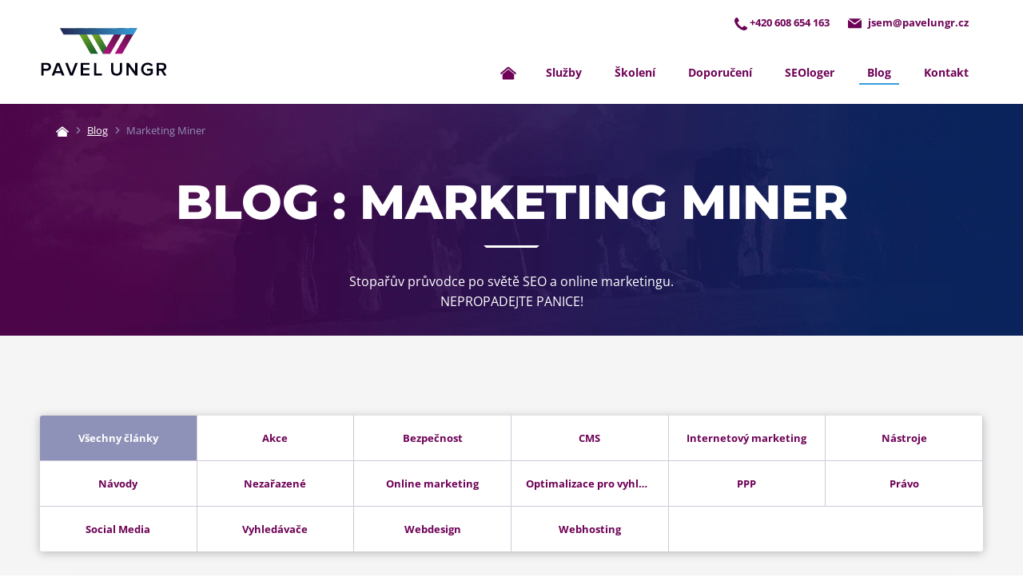

--- FILE ---
content_type: text/html; charset=UTF-8
request_url: https://www.pavelungr.cz/stitky/marketing-miner/
body_size: 8746
content:
<!DOCTYPE html>
<html lang="cs">
<head>

  <meta charset="utf-8">
  <meta name="viewport" content="width=device-width, initial-scale=1.0">
  <meta http-equiv="X-UA-Compatible" content="IE=edge">

  <link rel="preload" as="font" type="font/woff2" href="https://www.pavelungr.cz/wp-content/themes/pavelungr/fonts/open-sans-v43-latin_latin-ext-regular.woff2" crossorigin="crossorigin">
  <link rel="preload" as="font" type="font/woff2" href="https://www.pavelungr.cz/wp-content/themes/pavelungr/fonts/open-sans-v43-latin_latin-ext-700.woff2" crossorigin="crossorigin">
  <link rel="preload" as="font" type="font/woff2" href="https://www.pavelungr.cz/wp-content/themes/pavelungr/fonts/open-sans-v43-latin_latin-ext-600.woff2" crossorigin="crossorigin">
  <link rel="preload" as="font" type="font/woff2" href="https://www.pavelungr.cz/wp-content/themes/pavelungr/fonts/montserrat-v30-latin_latin-ext-700.woff2" crossorigin="crossorigin">
  <link rel="preload" as="font" type="font/woff2" href="https://www.pavelungr.cz/wp-content/themes/pavelungr/fonts/montserrat-v30-latin_latin-ext-800.woff2" crossorigin="crossorigin">
  <link rel="preload" as="font" type="font/woff2" href="https://www.pavelungr.cz/wp-content/themes/pavelungr/fonts/montserrat-v30-latin_latin-ext-900.woff2" crossorigin="crossorigin">

  <link rel="preload" as="image" type="image/png" href="https://www.pavelungr.cz/wp-content/themes/pavelungr/img/hero-home.png" imagesrcset="https://www.pavelungr.cz/wp-content/themes/pavelungr/img/hero-home.png.webp 1x, https://www.pavelungr.cz/wp-content/themes/pavelungr/img/hero-home.png 1x" imagesizes="698px">

  <link rel="icon" type="image/png" href="https://www.pavelungr.cz/wp-content/themes/pavelungr/favicons/favicon-96x96.png" sizes="96x96">
  <link rel="icon" type="image/svg+xml" href="https://www.pavelungr.cz/wp-content/themes/pavelungr/favicons/favicon.svg">
  <link rel="shortcut icon" href="https://www.pavelungr.cz/wp-content/themes/pavelungr/favicons/favicon.ico">
  <link rel="apple-touch-icon" sizes="180x180" href="https://www.pavelungr.cz/wp-content/themes/pavelungr/favicons/apple-touch-icon.png">
  <meta name="apple-mobile-web-app-title" content="PavelUngr">
  <link rel="manifest" href="https://www.pavelungr.cz/wp-content/themes/pavelungr/favicons/site.webmanifest">

  
  <meta name='robots' content='index, follow, max-image-preview:large, max-snippet:-1, max-video-preview:-1' />

	<!-- This site is optimized with the Yoast SEO Premium plugin v26.7 (Yoast SEO v26.7) - https://yoast.com/wordpress/plugins/seo/ -->
	<title>Marketing Miner - Pavel Ungr - SEO konzultant a specialista online marketingu</title>
	<link rel="canonical" href="https://www.pavelungr.cz/stitky/marketing-miner/" />
	<meta property="og:locale" content="cs_CZ" />
	<meta property="og:type" content="article" />
	<meta property="og:title" content="Marketing Miner Archivy" />
	<meta property="og:url" content="https://www.pavelungr.cz/stitky/marketing-miner/" />
	<meta property="og:site_name" content="Pavel Ungr - SEO konzultant a specialista online marketingu" />
	<meta name="twitter:card" content="summary_large_image" />
	<!-- / Yoast SEO Premium plugin. -->


<link rel='stylesheet' id='wt-styles-css' href='https://www.pavelungr.cz/wp-content/themes/pavelungr/css/styles.css?ver=1764600395'  media='all' />
<link rel='stylesheet' id='wt-cookieconsent-css' href='https://www.pavelungr.cz/wp-content/themes/pavelungr/js/libs/cookieconsent/cookieconsent.css'  media='all' />
<script  src="https://www.pavelungr.cz/wp-includes/js/jquery/jquery.min.js?ver=3.7.1" id="jquery-core-js"></script>

  
<script type="application/ld+json">
{
  "@context": "http://schema.org",
  "@type": "WebSite",
  "name": "Pavel Ungr - SEO konzultant a specialista online marketingu",
  "description": "",
  "url": "https://www.pavelungr.cz",
  "publisher": {
    "@type": "Organization",
    "name": "Pavel Ungr",
          "email": "jsem@pavelungr.cz",
        "founder": {
      "@type": "Person",
      "name": "Pavel Ungr"
    }
  },
  "author": {
    "@type": "Organization",
    "name": "Pavel Ungr",
    "logo": "https://www.pavelungr.cz/wp-content/themes/pavelungr/img/logo.png",
    "url": "https://www.pavelungr.cz",
    "foundingDate": "09-10-2012"
  },
  "potentialAction": [{
    "@type": "SearchAction",
    "target": {
      "@type": "EntryPoint",
      "urlTemplate": "https://www.pavelungr.cz/?s={search_term_string}"
    },
    "query-input": "required name=search_term_string"
  }]
}
</script>

<script type="application/ld+json">{"@context":"http:\/\/schema.org","@type":"SiteNavigationElement","url":[["https:\/\/www.pavelungr.cz\/sluzby\/"],["https:\/\/www.pavelungr.cz\/skoleni\/"],["https:\/\/www.pavelungr.cz\/doporuceni\/"],["https:\/\/www.pavelungr.cz\/seologer\/"],["https:\/\/www.pavelungr.cz\/blog\/"],["https:\/\/www.pavelungr.cz\/kontakt\/"]]}</script>
<!-- Google Tag Manager -->
<script type="text/plain" data-category="analytics">
(function(w,d,s,l,i){w[l]=w[l]||[];w[l].push({'gtm.start':
new Date().getTime(),event:'gtm.js'});var f=d.getElementsByTagName(s)[0],
j=d.createElement(s),dl=l!='dataLayer'?'&l='+l:'';j.async=true;j.src=
'https://www.googletagmanager.com/gtm.js?id='+i+dl;f.parentNode.insertBefore(j,f);
})(window,document,'script','dataLayer','GTM-NCLNK8V');
</script>
<!-- End Google Tag Manager -->

<style id='wp-block-paragraph-inline-css' type='text/css'>
.is-small-text{font-size:.875em}.is-regular-text{font-size:1em}.is-large-text{font-size:2.25em}.is-larger-text{font-size:3em}.has-drop-cap:not(:focus):first-letter{float:left;font-size:8.4em;font-style:normal;font-weight:100;line-height:.68;margin:.05em .1em 0 0;text-transform:uppercase}body.rtl .has-drop-cap:not(:focus):first-letter{float:none;margin-left:.1em}p.has-drop-cap.has-background{overflow:hidden}:root :where(p.has-background){padding:1.25em 2.375em}:where(p.has-text-color:not(.has-link-color)) a{color:inherit}p.has-text-align-left[style*="writing-mode:vertical-lr"],p.has-text-align-right[style*="writing-mode:vertical-rl"]{rotate:180deg}
/*# sourceURL=https://www.pavelungr.cz/wp-includes/blocks/paragraph/style.min.css */
</style>
<style id='global-styles-inline-css' type='text/css'>
:root{--wp--preset--aspect-ratio--square: 1;--wp--preset--aspect-ratio--4-3: 4/3;--wp--preset--aspect-ratio--3-4: 3/4;--wp--preset--aspect-ratio--3-2: 3/2;--wp--preset--aspect-ratio--2-3: 2/3;--wp--preset--aspect-ratio--16-9: 16/9;--wp--preset--aspect-ratio--9-16: 9/16;--wp--preset--color--black: #000000;--wp--preset--color--cyan-bluish-gray: #abb8c3;--wp--preset--color--white: #ffffff;--wp--preset--color--pale-pink: #f78da7;--wp--preset--color--vivid-red: #cf2e2e;--wp--preset--color--luminous-vivid-orange: #ff6900;--wp--preset--color--luminous-vivid-amber: #fcb900;--wp--preset--color--light-green-cyan: #7bdcb5;--wp--preset--color--vivid-green-cyan: #00d084;--wp--preset--color--pale-cyan-blue: #8ed1fc;--wp--preset--color--vivid-cyan-blue: #0693e3;--wp--preset--color--vivid-purple: #9b51e0;--wp--preset--gradient--vivid-cyan-blue-to-vivid-purple: linear-gradient(135deg,rgb(6,147,227) 0%,rgb(155,81,224) 100%);--wp--preset--gradient--light-green-cyan-to-vivid-green-cyan: linear-gradient(135deg,rgb(122,220,180) 0%,rgb(0,208,130) 100%);--wp--preset--gradient--luminous-vivid-amber-to-luminous-vivid-orange: linear-gradient(135deg,rgb(252,185,0) 0%,rgb(255,105,0) 100%);--wp--preset--gradient--luminous-vivid-orange-to-vivid-red: linear-gradient(135deg,rgb(255,105,0) 0%,rgb(207,46,46) 100%);--wp--preset--gradient--very-light-gray-to-cyan-bluish-gray: linear-gradient(135deg,rgb(238,238,238) 0%,rgb(169,184,195) 100%);--wp--preset--gradient--cool-to-warm-spectrum: linear-gradient(135deg,rgb(74,234,220) 0%,rgb(151,120,209) 20%,rgb(207,42,186) 40%,rgb(238,44,130) 60%,rgb(251,105,98) 80%,rgb(254,248,76) 100%);--wp--preset--gradient--blush-light-purple: linear-gradient(135deg,rgb(255,206,236) 0%,rgb(152,150,240) 100%);--wp--preset--gradient--blush-bordeaux: linear-gradient(135deg,rgb(254,205,165) 0%,rgb(254,45,45) 50%,rgb(107,0,62) 100%);--wp--preset--gradient--luminous-dusk: linear-gradient(135deg,rgb(255,203,112) 0%,rgb(199,81,192) 50%,rgb(65,88,208) 100%);--wp--preset--gradient--pale-ocean: linear-gradient(135deg,rgb(255,245,203) 0%,rgb(182,227,212) 50%,rgb(51,167,181) 100%);--wp--preset--gradient--electric-grass: linear-gradient(135deg,rgb(202,248,128) 0%,rgb(113,206,126) 100%);--wp--preset--gradient--midnight: linear-gradient(135deg,rgb(2,3,129) 0%,rgb(40,116,252) 100%);--wp--preset--font-size--small: 13px;--wp--preset--font-size--medium: 20px;--wp--preset--font-size--large: 36px;--wp--preset--font-size--x-large: 42px;--wp--preset--spacing--20: 0.44rem;--wp--preset--spacing--30: 0.67rem;--wp--preset--spacing--40: 1rem;--wp--preset--spacing--50: 1.5rem;--wp--preset--spacing--60: 2.25rem;--wp--preset--spacing--70: 3.38rem;--wp--preset--spacing--80: 5.06rem;--wp--preset--shadow--natural: 6px 6px 9px rgba(0, 0, 0, 0.2);--wp--preset--shadow--deep: 12px 12px 50px rgba(0, 0, 0, 0.4);--wp--preset--shadow--sharp: 6px 6px 0px rgba(0, 0, 0, 0.2);--wp--preset--shadow--outlined: 6px 6px 0px -3px rgb(255, 255, 255), 6px 6px rgb(0, 0, 0);--wp--preset--shadow--crisp: 6px 6px 0px rgb(0, 0, 0);}:where(.is-layout-flex){gap: 0.5em;}:where(.is-layout-grid){gap: 0.5em;}body .is-layout-flex{display: flex;}.is-layout-flex{flex-wrap: wrap;align-items: center;}.is-layout-flex > :is(*, div){margin: 0;}body .is-layout-grid{display: grid;}.is-layout-grid > :is(*, div){margin: 0;}:where(.wp-block-columns.is-layout-flex){gap: 2em;}:where(.wp-block-columns.is-layout-grid){gap: 2em;}:where(.wp-block-post-template.is-layout-flex){gap: 1.25em;}:where(.wp-block-post-template.is-layout-grid){gap: 1.25em;}.has-black-color{color: var(--wp--preset--color--black) !important;}.has-cyan-bluish-gray-color{color: var(--wp--preset--color--cyan-bluish-gray) !important;}.has-white-color{color: var(--wp--preset--color--white) !important;}.has-pale-pink-color{color: var(--wp--preset--color--pale-pink) !important;}.has-vivid-red-color{color: var(--wp--preset--color--vivid-red) !important;}.has-luminous-vivid-orange-color{color: var(--wp--preset--color--luminous-vivid-orange) !important;}.has-luminous-vivid-amber-color{color: var(--wp--preset--color--luminous-vivid-amber) !important;}.has-light-green-cyan-color{color: var(--wp--preset--color--light-green-cyan) !important;}.has-vivid-green-cyan-color{color: var(--wp--preset--color--vivid-green-cyan) !important;}.has-pale-cyan-blue-color{color: var(--wp--preset--color--pale-cyan-blue) !important;}.has-vivid-cyan-blue-color{color: var(--wp--preset--color--vivid-cyan-blue) !important;}.has-vivid-purple-color{color: var(--wp--preset--color--vivid-purple) !important;}.has-black-background-color{background-color: var(--wp--preset--color--black) !important;}.has-cyan-bluish-gray-background-color{background-color: var(--wp--preset--color--cyan-bluish-gray) !important;}.has-white-background-color{background-color: var(--wp--preset--color--white) !important;}.has-pale-pink-background-color{background-color: var(--wp--preset--color--pale-pink) !important;}.has-vivid-red-background-color{background-color: var(--wp--preset--color--vivid-red) !important;}.has-luminous-vivid-orange-background-color{background-color: var(--wp--preset--color--luminous-vivid-orange) !important;}.has-luminous-vivid-amber-background-color{background-color: var(--wp--preset--color--luminous-vivid-amber) !important;}.has-light-green-cyan-background-color{background-color: var(--wp--preset--color--light-green-cyan) !important;}.has-vivid-green-cyan-background-color{background-color: var(--wp--preset--color--vivid-green-cyan) !important;}.has-pale-cyan-blue-background-color{background-color: var(--wp--preset--color--pale-cyan-blue) !important;}.has-vivid-cyan-blue-background-color{background-color: var(--wp--preset--color--vivid-cyan-blue) !important;}.has-vivid-purple-background-color{background-color: var(--wp--preset--color--vivid-purple) !important;}.has-black-border-color{border-color: var(--wp--preset--color--black) !important;}.has-cyan-bluish-gray-border-color{border-color: var(--wp--preset--color--cyan-bluish-gray) !important;}.has-white-border-color{border-color: var(--wp--preset--color--white) !important;}.has-pale-pink-border-color{border-color: var(--wp--preset--color--pale-pink) !important;}.has-vivid-red-border-color{border-color: var(--wp--preset--color--vivid-red) !important;}.has-luminous-vivid-orange-border-color{border-color: var(--wp--preset--color--luminous-vivid-orange) !important;}.has-luminous-vivid-amber-border-color{border-color: var(--wp--preset--color--luminous-vivid-amber) !important;}.has-light-green-cyan-border-color{border-color: var(--wp--preset--color--light-green-cyan) !important;}.has-vivid-green-cyan-border-color{border-color: var(--wp--preset--color--vivid-green-cyan) !important;}.has-pale-cyan-blue-border-color{border-color: var(--wp--preset--color--pale-cyan-blue) !important;}.has-vivid-cyan-blue-border-color{border-color: var(--wp--preset--color--vivid-cyan-blue) !important;}.has-vivid-purple-border-color{border-color: var(--wp--preset--color--vivid-purple) !important;}.has-vivid-cyan-blue-to-vivid-purple-gradient-background{background: var(--wp--preset--gradient--vivid-cyan-blue-to-vivid-purple) !important;}.has-light-green-cyan-to-vivid-green-cyan-gradient-background{background: var(--wp--preset--gradient--light-green-cyan-to-vivid-green-cyan) !important;}.has-luminous-vivid-amber-to-luminous-vivid-orange-gradient-background{background: var(--wp--preset--gradient--luminous-vivid-amber-to-luminous-vivid-orange) !important;}.has-luminous-vivid-orange-to-vivid-red-gradient-background{background: var(--wp--preset--gradient--luminous-vivid-orange-to-vivid-red) !important;}.has-very-light-gray-to-cyan-bluish-gray-gradient-background{background: var(--wp--preset--gradient--very-light-gray-to-cyan-bluish-gray) !important;}.has-cool-to-warm-spectrum-gradient-background{background: var(--wp--preset--gradient--cool-to-warm-spectrum) !important;}.has-blush-light-purple-gradient-background{background: var(--wp--preset--gradient--blush-light-purple) !important;}.has-blush-bordeaux-gradient-background{background: var(--wp--preset--gradient--blush-bordeaux) !important;}.has-luminous-dusk-gradient-background{background: var(--wp--preset--gradient--luminous-dusk) !important;}.has-pale-ocean-gradient-background{background: var(--wp--preset--gradient--pale-ocean) !important;}.has-electric-grass-gradient-background{background: var(--wp--preset--gradient--electric-grass) !important;}.has-midnight-gradient-background{background: var(--wp--preset--gradient--midnight) !important;}.has-small-font-size{font-size: var(--wp--preset--font-size--small) !important;}.has-medium-font-size{font-size: var(--wp--preset--font-size--medium) !important;}.has-large-font-size{font-size: var(--wp--preset--font-size--large) !important;}.has-x-large-font-size{font-size: var(--wp--preset--font-size--x-large) !important;}
/*# sourceURL=global-styles-inline-css */
</style>
</head>

<body>

<!-- Google Tag Manager (noscript) -->
<noscript><iframe src="https://www.googletagmanager.com/ns.html?id=GTM-NCLNK8V" height="0" width="0" style="display:none;visibility:hidden"></iframe></noscript>
<!-- End Google Tag Manager (noscript) -->

<header class="header">

  <nav class="header__skip" aria-label="Přeskakovací odkazy">

    <ul>
      <li><a href="#menu" class="visually-hidden">Přejít na hlavní menu</a></li>
      <li><a href="#obsah" class="visually-hidden">Přejít na obsah</a></li>
    </ul>

  </nav>

  
  <div class="container">

    <div class="header__logo">
      <a href="/" aria-label="Zpět na úvodní stránku">
        <img src="https://www.pavelungr.cz/wp-content/themes/pavelungr/img/logo.svg" alt="Pavel Ungr &#8211; SEO konzultant a specialista online marketingu" width="160" height="60">
      </a>
    </div>

    <button class="nav__switcher" aria-controls="nav">Menu</button>

    <nav class="nav" id="menu">

      <ul class="nav__contacts">

                  <li>
            <a href="tel:+420608654163">
              <span class="icon icon--phone">
                <svg class="icon__svg" xmlns:xlink="http://www.w3.org/1999/xlink">
                  <use xlink:href="https://www.pavelungr.cz/wp-content/themes/pavelungr/img/icons.svg#phone" x="0" y="0" width="100%" height="100%"></use>
                </svg>
              </span>
              +420 608 654 163            </a>
          </li>
        
                  <li>
            <a href="mailto:jsem@pavelungr.cz">
              <span class="icon icon--email">
                <svg class="icon__svg" xmlns:xlink="http://www.w3.org/1999/xlink">
                  <use xlink:href="https://www.pavelungr.cz/wp-content/themes/pavelungr/img/icons.svg#email" x="0" y="0" width="100%" height="100%"></use>
                </svg>
              </span>
              jsem@pavelungr.cz            </a>
          </li>
        
      </ul>

      <ul class="nav__main">

        <li class="nav__home ">
          <a href="/" aria-label="Zpět na úvodní stránku">
            <span class="icon icon--home">
              <svg class="icon__svg" xmlns:xlink="http://www.w3.org/1999/xlink">
                <use xlink:href="https://www.pavelungr.cz/wp-content/themes/pavelungr/img/icons.svg#home" x="0" y="0" width="100%" height="100%"></use>
              </svg>
            </span>
            <em>Úvod</em>
          </a>
        </li>

        <li id="menu-item-4913" class="menu-item menu-item-type-post_type_archive menu-item-object-sluzby menu-item-4913 "><a href="https://www.pavelungr.cz/sluzby/">Služby</a></li>
<li id="menu-item-4932" class="menu-item menu-item-type-post_type_archive menu-item-object-skoleni menu-item-4932 "><a href="https://www.pavelungr.cz/skoleni/">Školení</a></li>
<li id="menu-item-5014" class="menu-item menu-item-type-post_type_archive menu-item-object-doporuceni menu-item-5014 "><a href="https://www.pavelungr.cz/doporuceni/">Doporučení</a></li>
<li id="menu-item-5012" class="menu-item menu-item-type-post_type_archive menu-item-object-seologer menu-item-5012 "><a href="https://www.pavelungr.cz/seologer/">SEOloger</a></li>
<li id="menu-item-4903" class="menu-item menu-item-type-post_type menu-item-object-page current_page_parent menu-item-4903 current-menu-item"><a href="https://www.pavelungr.cz/blog/">Blog</a></li>
<li id="menu-item-4900" class="menu-item menu-item-type-post_type menu-item-object-page menu-item-4900 "><a href="https://www.pavelungr.cz/kontakt/">Kontakt</a></li>

      </ul>

    </nav>

  </div>

  <span class="curtain"></span>

</header>

<main class="content" id="obsah">

  <div class="hero">

    <div class="container">

      <div class="container"><ul class="breadcrumbs"><li><a href="https://www.pavelungr.cz"><span class="icon icon--home"><svg class="icon__svg" xmlns:xlink="http://www.w3.org/1999/xlink"><use xlink:href="https://www.pavelungr.cz/wp-content/themes/pavelungr/img/icons.svg#home" x="0" y="0" width="100%" height="100%"></use></svg></span></a></li><li><a href="https://www.pavelungr.cz/blog/">Blog</a></li><li>Marketing Miner</li></ul></div><script type="application/ld+json">{"@context": "https://schema.org","@type": "BreadcrumbList","itemListElement": [{"@type": "ListItem","position": 1,"name": "Úvod","item": "https://www.pavelungr.cz/"},{"@type": "ListItem","position": 2,"name": "Blog","item": "https://www.pavelungr.cz/blog/"},{"@type": "ListItem","position": 3,"name": "Marketing Miner","item": "https://www.pavelungr.cz/marketing-miner-predstavuje-super-novinku-profilery/"}]}</script>
      <h1 class="title">
        Blog
         : Marketing Miner      </h1>

      <p>Stopařův průvodce po světě SEO a online marketingu.<br>NEPROPADEJTE PANICE!</p>

    </div>

  </div>

  <section class="section section--back">

    <div class="container">

      <button class="categories__switcher" aria-controls="categories">Kategorie</button>

      <nav class="categories" aria-label="kategorie">

        <ul>
                    <li><a href="/blog/" class="is-active" aria-current="page">Všechny články</a></li>
          <li><a href="https://www.pavelungr.cz/kategorie/akce/" title="Akce"><span>Akce</span></a></li><li><a href="https://www.pavelungr.cz/kategorie/bezpecnost/" title="Bezpečnost"><span>Bezpečnost</span></a></li><li><a href="https://www.pavelungr.cz/kategorie/cms/" title="CMS"><span>CMS</span></a></li><li><a href="https://www.pavelungr.cz/kategorie/internetovy-marketing/" title="Internetový marketing"><span>Internetový marketing</span></a></li><li><a href="https://www.pavelungr.cz/kategorie/nastroje/" title="Nástroje"><span>Nástroje</span></a></li><li><a href="https://www.pavelungr.cz/kategorie/navody/" title="Návody"><span>Návody</span></a></li><li><a href="https://www.pavelungr.cz/kategorie/nezarazene/" title="Nezařazené"><span>Nezařazené</span></a></li><li><a href="https://www.pavelungr.cz/kategorie/online-marketing/" title="Online marketing"><span>Online marketing</span></a></li><li><a href="https://www.pavelungr.cz/kategorie/seo/" title="Optimalizace pro vyhledávače"><span>Optimalizace pro vyhledávače</span></a></li><li><a href="https://www.pavelungr.cz/kategorie/ppp/" title="PPP"><span>PPP</span></a></li><li><a href="https://www.pavelungr.cz/kategorie/pravo/" title="Právo"><span>Právo</span></a></li><li><a href="https://www.pavelungr.cz/kategorie/social-media/" title="Social Media"><span>Social Media</span></a></li><li><a href="https://www.pavelungr.cz/kategorie/vyhledavace/" title="Vyhledávače"><span>Vyhledávače</span></a></li><li><a href="https://www.pavelungr.cz/kategorie/webdesign/" title="Webdesign"><span>Webdesign</span></a></li><li><a href="https://www.pavelungr.cz/kategorie/webhosting/" title="Webhosting"><span>Webhosting</span></a></li>        </ul>

      </nav>

      
        <div class="cols cols--blog">

          
            
<article class="article">

  <a href="https://www.pavelungr.cz/marketing-miner-predstavuje-super-novinku-profilery/" class="article__image">

    <img width="367" height="200" src="https://www.pavelungr.cz/wp-content/uploads/2019/01/image-10-700x483-2-367x200.png" class="attachment-picture_article size-picture_article wp-post-image" alt="" decoding="async" fetchpriority="high" />
    <span class="article__author">
              <span class="avatar avatar--small">
                      <img src="https://www.pavelungr.cz/wp-content/uploads/2025/08/20230526_082326-e1749556928300-500x500-c-default-160x160.jpg" alt="" title="Pavel Ungr" width="160" height="160" loading="lazy">
                  </span>
          </span>

  </a>

  <a class="article__content" href="https://www.pavelungr.cz/marketing-miner-predstavuje-super-novinku-profilery/">

    <ul class="article__meta">

      <li>
        <span class="icon icon--date">
          <svg class="icon__svg" xmlns:xlink="http://www.w3.org/1999/xlink">
            <use xlink:href="https://www.pavelungr.cz/wp-content/themes/pavelungr/img/icons.svg#date" x="0" y="0" width="100%" height="100%"></use>
          </svg>
        </span>
        22. 1. 2019      </li>

      
                    <li class="article__category">
          <span class="icon icon--category">
            <svg class="icon__svg" xmlns:xlink="http://www.w3.org/1999/xlink">
              <use xlink:href="https://www.pavelungr.cz/wp-content/themes/pavelungr/img/icons.svg#category" x="0" y="0" width="100%" height="100%"></use>
            </svg>
          </span>
          Nástroje        </li>
          </ul>

    <h2>Marketing Miner představuje super novinku Profilery</h2>

    <p>Marketing Miner neustále postupuje vpřed a&nbsp;nyní si pro nás přichystal novinku, která se jmenuje Profilery. Jedná se o&nbsp;funkci, která nás informuje o&nbsp;klíčovém slovu nebo doméně. Možná podobnou funkci znáte ze zahraničních nástrojů (jako třeba SEMrush) nebo znáte Zlatý grál (exSerpo)&hellip;</p>

  </a>

</article>

            
          
            
<article class="article">

  <a href="https://www.pavelungr.cz/planovac-klicovych-slov-keyword-planner-slucuje-hledanost-podobnych-frazi-reseni/" class="article__image">

    <img width="367" height="200" src="https://www.pavelungr.cz/wp-content/uploads/2016/07/keyword-planner-1-367x200.png" class="attachment-picture_article size-picture_article wp-post-image" alt="" decoding="async" />
    <span class="article__author">
              <span class="avatar avatar--small">
                      <img src="https://www.pavelungr.cz/wp-content/uploads/2025/08/20230526_082326-e1749556928300-500x500-c-default-160x160.jpg" alt="" title="Pavel Ungr" width="160" height="160" loading="lazy">
                  </span>
          </span>

  </a>

  <a class="article__content" href="https://www.pavelungr.cz/planovac-klicovych-slov-keyword-planner-slucuje-hledanost-podobnych-frazi-reseni/">

    <ul class="article__meta">

      <li>
        <span class="icon icon--date">
          <svg class="icon__svg" xmlns:xlink="http://www.w3.org/1999/xlink">
            <use xlink:href="https://www.pavelungr.cz/wp-content/themes/pavelungr/img/icons.svg#date" x="0" y="0" width="100%" height="100%"></use>
          </svg>
        </span>
        1. 7. 2016      </li>

              <li>
          <span class="icon icon--comment">
            <svg class="icon__svg" xmlns:xlink="http://www.w3.org/1999/xlink">
              <use xlink:href="https://www.pavelungr.cz/wp-content/themes/pavelungr/img/icons.svg#comment" x="0" y="0" width="100%" height="100%"></use>
            </svg>
          </span>
          11        </li>
      
                    <li class="article__category">
          <span class="icon icon--category">
            <svg class="icon__svg" xmlns:xlink="http://www.w3.org/1999/xlink">
              <use xlink:href="https://www.pavelungr.cz/wp-content/themes/pavelungr/img/icons.svg#category" x="0" y="0" width="100%" height="100%"></use>
            </svg>
          </span>
          Nástroje        </li>
          </ul>

    <h2>Plánovač klíčových slov (Keyword Planner) prochází nepříjemnými změnami</h2>

    <p>První červencový týden 2016 nebyl pro známou pomůcku Keyword planner nejlepší. Stalo se spousta věci, která dost lidí od SEO štve. a&nbsp;tím to bohužel neskončilo.</p>

  </a>

</article>

            
          
            
<article class="article">

  <a href="https://www.pavelungr.cz/marketing-miner-cesta-ke-komplexni-analyze/" class="article__image">

    <img width="367" height="200" src="https://www.pavelungr.cz/wp-content/uploads/2016/05/novy-marketing-miner-630x279-1-2-367x200.png" class="attachment-picture_article size-picture_article wp-post-image" alt="" decoding="async" />
    <span class="article__author">
              <span class="avatar avatar--small">
                      <img src="https://www.pavelungr.cz/wp-content/uploads/2025/08/20230526_082326-e1749556928300-500x500-c-default-160x160.jpg" alt="" title="Pavel Ungr" width="160" height="160" loading="lazy">
                  </span>
          </span>

  </a>

  <a class="article__content" href="https://www.pavelungr.cz/marketing-miner-cesta-ke-komplexni-analyze/">

    <ul class="article__meta">

      <li>
        <span class="icon icon--date">
          <svg class="icon__svg" xmlns:xlink="http://www.w3.org/1999/xlink">
            <use xlink:href="https://www.pavelungr.cz/wp-content/themes/pavelungr/img/icons.svg#date" x="0" y="0" width="100%" height="100%"></use>
          </svg>
        </span>
        10. 5. 2016      </li>

      
                    <li class="article__category">
          <span class="icon icon--category">
            <svg class="icon__svg" xmlns:xlink="http://www.w3.org/1999/xlink">
              <use xlink:href="https://www.pavelungr.cz/wp-content/themes/pavelungr/img/icons.svg#category" x="0" y="0" width="100%" height="100%"></use>
            </svg>
          </span>
          Nástroje        </li>
          </ul>

    <h2>Marketing Miner &#8211; cesta ke komplexní analýze</h2>

    <p>Když jsem před pár měsíci psal o&nbsp;první verzi Marketing Mineru, byl jsem nadšený, protože to byla skvělá sada jednotlivých nástrojů. Něco, co z&nbsp;online marketéra dělá McGyvera ve svém oboru. Bylo mi trochu líto, že stejně jako spousta jiných nástrojů nedokáže to,&hellip;</p>

  </a>

</article>

            
          
            
<article class="article">

  <a href="https://www.pavelungr.cz/marketing-miner-dalsi-pomocnik-nejen-pro-seo-konzultanty/" class="article__image">

    <img width="298" height="200" src="https://www.pavelungr.cz/wp-content/uploads/2013/09/sestimsmir-1-298x200.jpg" class="attachment-picture_article size-picture_article wp-post-image" alt="Se stim smiř!" decoding="async" loading="lazy" />
    <span class="article__author">
              <span class="avatar avatar--small">
                      <img src="https://www.pavelungr.cz/wp-content/uploads/2025/08/20230526_082326-e1749556928300-500x500-c-default-160x160.jpg" alt="" title="Pavel Ungr" width="160" height="160" loading="lazy">
                  </span>
          </span>

  </a>

  <a class="article__content" href="https://www.pavelungr.cz/marketing-miner-dalsi-pomocnik-nejen-pro-seo-konzultanty/">

    <ul class="article__meta">

      <li>
        <span class="icon icon--date">
          <svg class="icon__svg" xmlns:xlink="http://www.w3.org/1999/xlink">
            <use xlink:href="https://www.pavelungr.cz/wp-content/themes/pavelungr/img/icons.svg#date" x="0" y="0" width="100%" height="100%"></use>
          </svg>
        </span>
        7. 9. 2015      </li>

              <li>
          <span class="icon icon--comment">
            <svg class="icon__svg" xmlns:xlink="http://www.w3.org/1999/xlink">
              <use xlink:href="https://www.pavelungr.cz/wp-content/themes/pavelungr/img/icons.svg#comment" x="0" y="0" width="100%" height="100%"></use>
            </svg>
          </span>
          5        </li>
      
                    <li class="article__category">
          <span class="icon icon--category">
            <svg class="icon__svg" xmlns:xlink="http://www.w3.org/1999/xlink">
              <use xlink:href="https://www.pavelungr.cz/wp-content/themes/pavelungr/img/icons.svg#category" x="0" y="0" width="100%" height="100%"></use>
            </svg>
          </span>
          Nástroje        </li>
          </ul>

    <h2>Marketing Miner &#8211; další pomocník nejen pro SEO konzultanty</h2>

    <p>Před 2 týdny Filip Podstavec oznámil spuštění svého nového nástroje Marketing Miner, který jsme někteří z&nbsp;nás už nějakou dobu testovali. Jedná se o&nbsp;jednoduchou sadu online nástrojů, které mají vlastní API, a&nbsp;dají se tak využívat ve vašich skriptech či nástrojích, které to podporují, jako je&hellip;</p>

  </a>

</article>

            
          
        </div>

        <script type="application/ld+json">{"@context": "https://schema.org","@type": "ItemList","itemListElement": [{"@type": "ListItem","position": 1,"url": "https://www.pavelungr.cz/marketing-miner-predstavuje-super-novinku-profilery/","name": "Marketing Miner představuje super novinku Profilery"},{"@type": "ListItem","position": 2,"url": "https://www.pavelungr.cz/planovac-klicovych-slov-keyword-planner-slucuje-hledanost-podobnych-frazi-reseni/","name": "Plánovač klíčových slov (Keyword Planner) prochází nepříjemnými změnami"},{"@type": "ListItem","position": 3,"url": "https://www.pavelungr.cz/marketing-miner-cesta-ke-komplexni-analyze/","name": "Marketing Miner &#8211; cesta ke komplexní analýze"},{"@type": "ListItem","position": 4,"url": "https://www.pavelungr.cz/marketing-miner-dalsi-pomocnik-nejen-pro-seo-konzultanty/","name": "Marketing Miner &#8211; další pomocník nejen pro SEO konzultanty"}]}</script>
        
      
    </div>

  </section>

  <section class="section center">

    <div class="container">

      <h2 class="title center">Nejoblíbenější témata</h2>

      <a href="https://www.pavelungr.cz/stitky/adwords/" class="tag tag-link-62 tag-link-position-1" aria-label="AdWords (3 položky)">AdWords</a>
<a href="https://www.pavelungr.cz/stitky/ai/" class="tag tag-link-340 tag-link-position-2" aria-label="AI (7 položek)">AI</a>
<a href="https://www.pavelungr.cz/stitky/aktualizace/" class="tag tag-link-192 tag-link-position-3" aria-label="aktualizace (7 položek)">aktualizace</a>
<a href="https://www.pavelungr.cz/stitky/ataxo/" class="tag tag-link-69 tag-link-position-4" aria-label="ataxo (5 položek)">ataxo</a>
<a href="https://www.pavelungr.cz/stitky/bing/" class="tag tag-link-67 tag-link-position-5" aria-label="bing (3 položky)">bing</a>
<a href="https://www.pavelungr.cz/stitky/content-marketing/" class="tag tag-link-222 tag-link-position-6" aria-label="content marketing (4 položky)">content marketing</a>
<a href="https://www.pavelungr.cz/stitky/copywriting/" class="tag tag-link-122 tag-link-position-7" aria-label="copywriting (9 položek)">copywriting</a>
<a href="https://www.pavelungr.cz/stitky/crawling/" class="tag tag-link-303 tag-link-position-8" aria-label="Crawling (4 položky)">Crawling</a>
<a href="https://www.pavelungr.cz/stitky/duplicita/" class="tag tag-link-204 tag-link-position-9" aria-label="duplicita (5 položek)">duplicita</a>
<a href="https://www.pavelungr.cz/stitky/facebook/" class="tag tag-link-107 tag-link-position-10" aria-label="facebook (5 položek)">facebook</a>
<a href="https://www.pavelungr.cz/stitky/fail/" class="tag tag-link-86 tag-link-position-11" aria-label="fail (3 položky)">fail</a>
<a href="https://www.pavelungr.cz/stitky/google/" class="tag tag-link-23 tag-link-position-12" aria-label="google (64 položek)">google</a>
<a href="https://www.pavelungr.cz/stitky/google-analytics/" class="tag tag-link-52 tag-link-position-13" aria-label="google analytics (5 položek)">google analytics</a>
<a href="https://www.pavelungr.cz/stitky/google-plus/" class="tag tag-link-106 tag-link-position-14" aria-label="google plus (4 položky)">google plus</a>
<a href="https://www.pavelungr.cz/stitky/google-webmaster-tools/" class="tag tag-link-142 tag-link-position-15" aria-label="google webmaster tools (7 položek)">google webmaster tools</a>
<a href="https://www.pavelungr.cz/stitky/heureka/" class="tag tag-link-347 tag-link-position-16" aria-label="heuréka (6 položek)">heuréka</a>
<a href="https://www.pavelungr.cz/stitky/https/" class="tag tag-link-53 tag-link-position-17" aria-label="https (6 položek)">https</a>
<a href="https://www.pavelungr.cz/stitky/indexace/" class="tag tag-link-187 tag-link-position-18" aria-label="indexace (8 položek)">indexace</a>
<a href="https://www.pavelungr.cz/stitky/kapusta/" class="tag tag-link-89 tag-link-position-19" aria-label="Kapusta (3 položky)">Kapusta</a>
<a href="https://www.pavelungr.cz/stitky/klicova-slova/" class="tag tag-link-63 tag-link-position-20" aria-label="klíčová slova (5 položek)">klíčová slova</a>
<a href="https://www.pavelungr.cz/stitky/konference/" class="tag tag-link-113 tag-link-position-21" aria-label="konference (7 položek)">konference</a>
<a href="https://www.pavelungr.cz/stitky/linkbuilding/" class="tag tag-link-99 tag-link-position-22" aria-label="linkbuilding (8 položek)">linkbuilding</a>
<a href="https://www.pavelungr.cz/stitky/majestic-seo/" class="tag tag-link-54 tag-link-position-23" aria-label="Majestic SEO (4 položky)">Majestic SEO</a>
<a href="https://www.pavelungr.cz/stitky/marketing-miner/" class="tag tag-link-284 tag-link-position-24" aria-label="Marketing Miner (4 položky)">Marketing Miner</a>
<a href="https://www.pavelungr.cz/stitky/matt-cutts/" class="tag tag-link-179 tag-link-position-25" aria-label="matt cutts (4 položky)">matt cutts</a>
<a href="https://www.pavelungr.cz/stitky/mobilegeddon/" class="tag tag-link-266 tag-link-position-26" aria-label="mobilegeddon (5 položek)">mobilegeddon</a>
<a href="https://www.pavelungr.cz/stitky/mobilni/" class="tag tag-link-168 tag-link-position-27" aria-label="mobilní (10 položek)">mobilní</a>
<a href="https://www.pavelungr.cz/stitky/penalizace/" class="tag tag-link-120 tag-link-position-28" aria-label="penalizace (17 položek)">penalizace</a>
<a href="https://www.pavelungr.cz/stitky/penguin/" class="tag tag-link-164 tag-link-position-29" aria-label="penguin (14 položek)">penguin</a>
<a href="https://www.pavelungr.cz/stitky/pluginy/" class="tag tag-link-202 tag-link-position-30" aria-label="pluginy (4 položky)">pluginy</a>
<a href="https://www.pavelungr.cz/stitky/podcast/" class="tag tag-link-328 tag-link-position-31" aria-label="podcast (5 položek)">podcast</a>
<a href="https://www.pavelungr.cz/stitky/prohlizece/" class="tag tag-link-8 tag-link-position-32" aria-label="prohlížeče (5 položek)">prohlížeče</a>
<a href="https://www.pavelungr.cz/stitky/search-console/" class="tag tag-link-269 tag-link-position-33" aria-label="search console (4 položky)">search console</a>
<a href="https://www.pavelungr.cz/stitky/seo/" class="tag tag-link-45 tag-link-position-34" aria-label="SEO (33 položek)">SEO</a>
<a href="https://www.pavelungr.cz/stitky/seologer/" class="tag tag-link-339 tag-link-position-35" aria-label="seologer (8 položek)">seologer</a>
<a href="https://www.pavelungr.cz/stitky/seoux/" class="tag tag-link-271 tag-link-position-36" aria-label="seoux (5 položek)">seoux</a>
<a href="https://www.pavelungr.cz/stitky/serp/" class="tag tag-link-64 tag-link-position-37" aria-label="SERP (4 položky)">SERP</a>
<a href="https://www.pavelungr.cz/stitky/seznam/" class="tag tag-link-65 tag-link-position-38" aria-label="Seznam (20 položek)">Seznam</a>
<a href="https://www.pavelungr.cz/stitky/socialni-site/" class="tag tag-link-76 tag-link-position-39" aria-label="sociální sítě (9 položek)">sociální sítě</a>
<a href="https://www.pavelungr.cz/stitky/spam/" class="tag tag-link-121 tag-link-position-40" aria-label="spam (4 položky)">spam</a>
<a href="https://www.pavelungr.cz/stitky/strukturovana-data/" class="tag tag-link-248 tag-link-position-41" aria-label="strukturovaná data (5 položek)">strukturovaná data</a>
<a href="https://www.pavelungr.cz/stitky/twitter/" class="tag tag-link-103 tag-link-position-42" aria-label="twitter (6 položek)">twitter</a>
<a href="https://www.pavelungr.cz/stitky/ux/" class="tag tag-link-201 tag-link-position-43" aria-label="ux (11 položek)">ux</a>
<a href="https://www.pavelungr.cz/stitky/vyhledavace-2/" class="tag tag-link-84 tag-link-position-44" aria-label="vyhledávače (4 položky)">vyhledávače</a>
<a href="https://www.pavelungr.cz/stitky/webdesign/" class="tag tag-link-12 tag-link-position-45" aria-label="Webdesign (4 položky)">Webdesign</a>
<a href="https://www.pavelungr.cz/stitky/webexpo/" class="tag tag-link-77 tag-link-position-46" aria-label="webexpo (4 položky)">webexpo</a>
<a href="https://www.pavelungr.cz/stitky/webinar/" class="tag tag-link-57 tag-link-position-47" aria-label="webinář (3 položky)">webinář</a>
<a href="https://www.pavelungr.cz/stitky/wordpress/" class="tag tag-link-203 tag-link-position-48" aria-label="wordpress (5 položek)">wordpress</a>
<a href="https://www.pavelungr.cz/stitky/reseni-penalizace/" class="tag tag-link-143 tag-link-position-49" aria-label="řešení penalizace (6 položek)">řešení penalizace</a>
<a href="https://www.pavelungr.cz/stitky/skoleni/" class="tag tag-link-94 tag-link-position-50" aria-label="školení (9 položek)">školení</a>
    </div>

  </section>

</main>

<div class="newsletter">

  <div class="container">

    <div class="newsletter__content">

      <h2>Odebírejte chytrý newsletter</h2>
      <p>Jednou za čas posílám výběr těch nejzajímavějších článků o SEO, upozornění na zajímavé akce v ČR, mé přednášky či školení.</p>

    </div>

    <div class="newsletter__form">

      <p><a href="https://www.pavelungr.cz/vas-zajimaji-novinky-seo-sledujte-muj-newsletter/" class="btn">Přihlaste se</a></p>

    </div>

  </div>

</div>

<footer class="footer">

  <div class="container">

    <p class="footer__office">
      <strong>
        <span class="icon icon--pin">
          <svg class="icon__svg" xmlns:xlink="http://www.w3.org/1999/xlink">
            <use xlink:href="https://www.pavelungr.cz/wp-content/themes/pavelungr/img/icons.svg#pin" x="0" y="0" width="100%" height="100%"></use>
          </svg>
        </span>
        Na Pankráci 1618/30,        Praha 4 - Nusle,        140 00      </strong>

              <a href="https://maps.app.goo.gl/n35znkWQCRXAcpZCA" target="_blank" rel="noopener noreferrer">Zobrazit na mapě</a>
          </p>

    <p class="footer__contact">
              <a href="tel:+420608654163">
          <span class="icon icon--phone">
            <svg class="icon__svg" xmlns:xlink="http://www.w3.org/1999/xlink">
              <use xlink:href="https://www.pavelungr.cz/wp-content/themes/pavelungr/img/icons.svg#phone" x="0" y="0" width="100%" height="100%"></use>
            </svg>
          </span>
          +420 608 654 163        </a>
      
              <a href="mailto:jsem@pavelungr.cz">
          <span class="icon icon--email">
            <svg class="icon__svg" xmlns:xlink="http://www.w3.org/1999/xlink">
              <use xlink:href="https://www.pavelungr.cz/wp-content/themes/pavelungr/img/icons.svg#email" x="0" y="0" width="100%" height="100%"></use>
            </svg>
          </span>
          jsem@pavelungr.cz        </a>
      
              IČO: 01889478          </p>

    <p class="footer__social">
      <strong>Sledujte mě:</strong>
              <a href="https://www.facebook.com/pavelungrcz/" target="_blank" rel="noopener noreferrer" title="Facebook profil">
          <span class="icon icon--facebook">
            <svg class="icon__svg" xmlns:xlink="http://www.w3.org/1999/xlink">
              <use xlink:href="https://www.pavelungr.cz/wp-content/themes/pavelungr/img/icons.svg#facebook" x="0" y="0" width="100%" height="100%"></use>
            </svg>
          </span>
        </a>
                    <a href="https://www.linkedin.com/in/pavelungr/" target="_blank" rel="noopener noreferrer" title="LinkedIn profil">
          <span class="icon icon--linkedin">
            <svg class="icon__svg" xmlns:xlink="http://www.w3.org/1999/xlink">
              <use xlink:href="https://www.pavelungr.cz/wp-content/themes/pavelungr/img/icons.svg#linkedin" x="0" y="0" width="100%" height="100%"></use>
            </svg>
          </span>
        </a>
                    <a href="https://bsky.app/profile/pavelungr.bsky.social" target="_blank" rel="noopener noreferrer" title="Bluesky profil">
          <span class="icon icon--bluesky">
            <svg class="icon__svg" xmlns:xlink="http://www.w3.org/1999/xlink">
              <use xlink:href="https://www.pavelungr.cz/wp-content/themes/pavelungr/img/icons.svg#bluesky" x="0" y="0" width="100%" height="100%"></use>
            </svg>
          </span>
        </a>
                    <a href="https://speakerdeck.com/pavelungr" target="_blank" rel="noopener noreferrer" title="Speakersdeck profil">
          <span class="icon icon--speakersdeck">
            <svg class="icon__svg" xmlns:xlink="http://www.w3.org/1999/xlink">
              <use xlink:href="https://www.pavelungr.cz/wp-content/themes/pavelungr/img/icons.svg#speakersdeck" x="0" y="0" width="100%" height="100%"></use>
            </svg>
          </span>
        </a>
          </p>

    <div class="footer__copyright">

      <p>&copy; 2013 - 2026 Pavel Ungr, všechna práva vyhrazena.</p>

      <p class="footer__partner">
        <a href="https://partneri.shoptet.cz/profesionalove/ungr-pavel/" target="_blank" rel="noopener noreferrer" class="footer__shoptet">Zlatý partner <img src="https://www.pavelungr.cz/wp-content/themes/pavelungr/img/partner-shoptet.png" alt="Zlatý partner Shoptet" width="78" height="22" loading="lazy"></a>
        <img src="https://www.pavelungr.cz/wp-content/themes/pavelungr/img/partner-google-trainer.png" alt="Google Certified Trainer" width="110" height="33" loading="lazy">
      </p>

    </div>

  </div>

</footer>

<script type="speculationrules">
{"prefetch":[{"source":"document","where":{"and":[{"href_matches":"/*"},{"not":{"href_matches":["/wp-*.php","/wp-admin/*","/wp-content/uploads/*","/wp-content/*","/wp-content/plugins/*","/wp-content/themes/pavelungr/*","/*\\?(.+)"]}},{"not":{"selector_matches":"a[rel~=\"nofollow\"]"}},{"not":{"selector_matches":".no-prefetch, .no-prefetch a"}}]},"eagerness":"conservative"}]}
</script>
<script  src="https://www.pavelungr.cz/wp-content/themes/pavelungr/js/libs/splide/js/splide.min.js" id="splide-js"></script>
<script  src="https://www.pavelungr.cz/wp-content/themes/pavelungr/js/scripts.js?ver=1762502888" id="wt-scripts-js"></script>
<script  src="https://www.pavelungr.cz/wp-content/themes/pavelungr/js/libs/cookieconsent/cookieconsent.umd.js" id="wt-cookieconsent-core-js"></script>
<script  src="https://www.pavelungr.cz/wp-content/themes/pavelungr/js/cookieconsent-config.js" id="wt-cookieconsent-config-js"></script>

</body>
</html>


--- FILE ---
content_type: text/css
request_url: https://www.pavelungr.cz/wp-content/themes/pavelungr/css/styles.css?ver=1764600395
body_size: 8941
content:
body.hidden-scroll{overflow:hidden}.sl-overlay{background:#000;bottom:0;display:none;left:0;opacity:.8;position:fixed;right:0;top:0;z-index:1035}.sl-wrapper{z-index:1040}.sl-wrapper button{background:transparent;border:0;cursor:pointer;font-size:1.75rem;padding:0}.sl-wrapper button:hover{opacity:.7}.sl-wrapper .sl-close{color:#fff;display:none;font-family:Arial,Baskerville,monospace;font-size:3rem;height:44px;line-height:2.75rem;margin-right:-14px;margin-top:-14px;position:fixed;right:30px;top:30px;width:44px;z-index:10060}.sl-wrapper .sl-close:focus{outline:none}.sl-wrapper .sl-counter{color:#fff;display:none;font-size:1rem;left:30px;position:fixed;top:30px;z-index:1060}.sl-wrapper .sl-navigation{display:none;width:100%}.sl-wrapper .sl-navigation button{color:#fff;display:block;font-family:Arial,Baskerville,monospace;height:44px;line-height:2.75rem;margin-top:-22px;position:fixed;text-align:center;top:50%;width:22px;z-index:10060}.sl-wrapper .sl-navigation button.sl-next{font-size:2rem;right:5px}.sl-wrapper .sl-navigation button.sl-prev{font-size:2rem;left:5px}.sl-wrapper .sl-navigation button:focus{outline:none}@media (min-width:35.5em){.sl-wrapper .sl-navigation button{width:44px}.sl-wrapper .sl-navigation button.sl-next{font-size:3rem;right:10px}.sl-wrapper .sl-navigation button.sl-prev{font-size:3rem;left:10px}}@media (min-width:50em){.sl-wrapper .sl-navigation button{width:44px}.sl-wrapper .sl-navigation button.sl-next{font-size:3rem;right:20px}.sl-wrapper .sl-navigation button.sl-prev{font-size:3rem;left:20px}}.sl-wrapper .sl-image{position:fixed;-ms-touch-action:none;touch-action:none;z-index:10000}.sl-wrapper .sl-image img{border:0;display:block;height:auto;margin:0;padding:0;width:100%}@media (min-width:35.5em){.sl-wrapper .sl-image img{border:0}}@media (min-width:50em){.sl-wrapper .sl-image img{border:0}}.sl-wrapper .sl-image iframe{background:#000;border:0}@media (min-width:35.5em){.sl-wrapper .sl-image iframe{border:0}}@media (min-width:50em){.sl-wrapper .sl-image iframe{border:0}}.sl-wrapper .sl-image .sl-caption{background:rgba(0,0,0,.8);bottom:0;color:#fff;display:none;font-size:1rem;left:0;padding:10px;position:absolute;right:0}.sl-wrapper .sl-image .sl-caption.pos-top{bottom:auto;top:0}.sl-wrapper .sl-image .sl-caption.pos-outside{bottom:auto}.sl-wrapper .sl-image .sl-download{bottom:5px;color:#fff;display:none;position:absolute;right:5px;z-index:1060}.sl-spinner{-webkit-animation:pulsate 1s ease-out infinite;animation:pulsate 1s ease-out infinite;border:5px solid #333;border-radius:40px;display:none;height:40px;left:50%;margin:-20px 0 0 -20px;opacity:0;position:fixed;top:50%;width:40px;z-index:1007}.sl-scrollbar-measure{height:50px;overflow:scroll;position:absolute;top:-9999px;width:50px}.sl-transition{transition:-ms-transform .2s ease;transition:-webkit-transform .2s ease;-webkit-transition:-webkit-transform .2s ease;transition:transform .2s ease;transition:transform .2s ease,-webkit-transform .2s ease}@-webkit-keyframes pulsate{0%{opacity:0;-webkit-transform:scale(.1);transform:scale(.1)}50%{opacity:1}to{opacity:0;-webkit-transform:scale(1.2);transform:scale(1.2)}}@keyframes pulsate{0%{opacity:0;-webkit-transform:scale(.1);transform:scale(.1)}50%{opacity:1}to{opacity:0;-webkit-transform:scale(1.2);transform:scale(1.2)}}@-webkit-keyframes splide-loading{0%{-webkit-transform:rotate(0);transform:rotate(0)}to{-webkit-transform:rotate(1turn);transform:rotate(1turn)}}@keyframes splide-loading{0%{-webkit-transform:rotate(0);transform:rotate(0)}to{-webkit-transform:rotate(1turn);transform:rotate(1turn)}}.splide__track--draggable{-webkit-touch-callout:none;-webkit-user-select:none;-ms-user-select:none;-moz-user-select:none;user-select:none}.splide__track--fade>.splide__list>.splide__slide{margin:0!important;opacity:0;z-index:0}.splide__track--fade>.splide__list>.splide__slide.is-active{opacity:1;z-index:1}.splide--rtl{direction:rtl}.splide__track--ttb>.splide__list{display:block}.splide__container{-webkit-box-sizing:border-box;box-sizing:border-box;position:relative}.splide__list{-webkit-backface-visibility:hidden;backface-visibility:hidden;display:-ms-flexbox;display:-webkit-box;display:-webkit-flex;display:flex;height:100%;margin:0!important;padding:0!important}.splide.is-initialized:not(.is-active) .splide__list{display:block}.splide__pagination{-ms-flex-align:center;-webkit-box-align:center;-webkit-align-items:center;align-items:center;display:-ms-flexbox;display:-webkit-box;display:-webkit-flex;display:flex;-ms-flex-wrap:wrap;-webkit-flex-wrap:wrap;flex-wrap:wrap;-ms-flex-pack:center;-webkit-box-pack:center;-webkit-justify-content:center;justify-content:center;margin:0;pointer-events:none}.splide__pagination li{display:inline-block;line-height:1;list-style-type:none;margin:0;pointer-events:auto}.splide:not(.is-overflow) .splide__pagination{display:none}.splide__progress__bar{width:0}.splide{visibility:hidden}.splide.is-initialized,.splide.is-rendered{visibility:visible}.splide__slide{-webkit-backface-visibility:hidden;backface-visibility:hidden;-webkit-box-sizing:border-box;box-sizing:border-box;-ms-flex-negative:0;-webkit-flex-shrink:0;flex-shrink:0;list-style-type:none!important;margin:0;position:relative}.splide__slide img{vertical-align:bottom}.splide__spinner{-webkit-animation:splide-loading 1s linear infinite;animation:splide-loading 1s linear infinite;border:2px solid #999;border-left-color:transparent;border-radius:50%;bottom:0;contain:strict;display:inline-block;height:20px;left:0;margin:auto;position:absolute;right:0;top:0;width:20px}.splide__sr{clip:rect(0 0 0 0);border:0;height:1px;margin:-1px;overflow:hidden;padding:0;position:absolute;width:1px}.splide__toggle.is-active .splide__toggle__play,.splide__toggle__pause{display:none}.splide__toggle.is-active .splide__toggle__pause{display:inline}.splide__track{overflow:hidden;position:relative;z-index:0}#cc-main{--cc-font-family:"Open Sans",sans-serif;--cc-btn-primary-bg:#422661;--cc-btn-primary-border-color:#422661;--cc-btn-primary-hover-bg:#260d42;--cc-btn-primary-hover-border-color:#260d42;--cc-toggle-on-bg:var(--cc-btn-primary-bg)}*,:after,:before{-webkit-box-sizing:border-box;box-sizing:border-box}:root{font-size:100%}html{scroll-behavior:smooth;-webkit-text-size-adjust:none;-moz-text-size-adjust:none;-ms-text-size-adjust:none;text-size-adjust:none}body{background-color:#fff;color:#000;font-family:Open Sans,sans-serif;font-size:1rem;line-height:1;margin:0;min-height:100vh;padding:65px 0 0;position:relative}@media (min-width:992px){body{font-size:1.125rem;padding:0}}@-ms-viewport{width:device-width}img,svg{border:none;display:block;height:auto}iframe,img,svg{max-width:100%}.container{margin:0 auto;max-width:1220px;padding:0 20px}.container--short{max-width:800px}.cols{display:-webkit-box;display:-webkit-flex;display:-ms-flexbox;display:flex;-webkit-box-orient:horizontal;-webkit-box-direction:normal;-webkit-flex-flow:row wrap;-ms-flex-flow:row wrap;flex-flow:row wrap;-webkit-box-pack:center;-webkit-justify-content:center;-ms-flex-pack:center;gap:20px;justify-content:center}.cols>*{-webkit-box-flex:1;-webkit-flex:1 1 100%;-ms-flex:1 1 100%;flex:1 1 100%}@media (min-width:768px){.cols>*{-webkit-box-flex:0;-webkit-flex-grow:0;-ms-flex-positive:0;flex-grow:0;-webkit-flex-shrink:0;-ms-flex-negative:0;-webkit-flex-basis:calc(50% - 10px);flex-shrink:0;-ms-flex-preferred-size:calc(50% - 10px);flex-basis:calc(50% - 10px)}}@media (min-width:992px){.cols--blog{gap:40px}.cols--blog>*{-webkit-flex-basis:calc(33.33333% - 26.66667px);-ms-flex-preferred-size:calc(33.33333% - 26.66667px);flex-basis:calc(33.33333% - 26.66667px)}}.cols--start{-webkit-box-pack:start;-webkit-justify-content:flex-start;-ms-flex-pack:start;justify-content:flex-start}.cols--nogap{gap:0}@media (min-width:992px){.cols--3>*{-webkit-flex-basis:calc(33.33333% - 13.33333px);-ms-flex-preferred-size:calc(33.33333% - 13.33333px);flex-basis:calc(33.33333% - 13.33333px)}.cols--4>*{-webkit-flex-basis:calc(25% - 15px);-ms-flex-preferred-size:calc(25% - 15px);flex-basis:calc(25% - 15px)}.cols--5>*{-webkit-flex-basis:calc(20% - 16px);-ms-flex-preferred-size:calc(20% - 16px);flex-basis:calc(20% - 16px)}.cols--6>*{-webkit-flex-basis:calc(16.66667% - 16.66667px);-ms-flex-preferred-size:calc(16.66667% - 16.66667px);flex-basis:calc(16.66667% - 16.66667px)}}@font-face{font-display:swap;font-family:Open Sans;font-style:normal;font-weight:400;src:url(../fonts/open-sans-v43-latin_latin-ext-regular.woff2) format("woff2"),url(../fonts/open-sans-v43-latin_latin-ext-regular.ttf) format("truetype")}@font-face{font-display:swap;font-family:Open Sans;font-style:normal;font-weight:600;src:url(../fonts/open-sans-v43-latin_latin-ext-600.woff2) format("woff2"),url(../fonts/open-sans-v43-latin_latin-ext-600.ttf) format("truetype")}@font-face{font-display:swap;font-family:Open Sans;font-style:normal;font-weight:700;src:url(../fonts/open-sans-v43-latin_latin-ext-700.woff2) format("woff2"),url(../fonts/open-sans-v43-latin_latin-ext-700.ttf) format("truetype")}@font-face{font-display:swap;font-family:Montserrat;font-style:normal;font-weight:700;src:url(../fonts/montserrat-v30-latin_latin-ext-700.woff2) format("woff2"),url(../fonts/montserrat-v30-latin_latin-ext-700.ttf) format("truetype")}@font-face{font-display:swap;font-family:Montserrat;font-style:normal;font-weight:800;src:url(../fonts/montserrat-v30-latin_latin-ext-800.woff2) format("woff2"),url(../fonts/montserrat-v30-latin_latin-ext-800.ttf) format("truetype")}@font-face{font-display:swap;font-family:Montserrat;font-style:normal;font-weight:900;src:url(../fonts/montserrat-v30-latin_latin-ext-900.woff2) format("woff2"),url(../fonts/montserrat-v30-latin_latin-ext-900.ttf) format("truetype")}blockquote,dd,dl,figure,h1,h2,h3,h4,p{margin:0}h1,h2,h3,h4{color:#000;font-family:Montserrat,sans-serif;font-weight:800;line-height:1.4;margin:0 0 20px;text-transform:uppercase;text-wrap:balance}@media (min-width:992px){h1,h2,h3,h4{margin-bottom:30px}h1{font-size:3.75rem;margin-bottom:40px}h2{font-size:2.125rem}h3{font-size:1.625rem}}h4{text-transform:none}@media (min-width:992px){h4{font-size:1.25rem}}a{color:#6e0256;-webkit-transition:all .4s ease;transition:all .4s ease}a:focus,a:hover{color:#3b012e}p{line-height:1.6;margin:0 0 20px}@media (min-width:992px){p{margin-bottom:30px}}ol,ul{line-height:1.6;margin:0 0 30px;padding:0 0 0 20px}ol li,ul li{padding:3px 3px 3px 0}ol ol,ol ul,ul ol,ul ul{margin:0;padding:3px 3px 0 10px}ol ol li:last-child,ol ul li:last-child,ul ol li:last-child,ul ul li:last-child{padding-bottom:0}figure{margin:0 0 30px}figure img{-webkit-box-shadow:0 16px 32px 0 rgba(66,38,97,.2);box-shadow:0 16px 32px 0 rgba(66,38,97,.2)}figcaption{display:block;font-size:.875rem;line-height:1.67;padding-top:10px;text-align:center}blockquote{background-color:#e7e0ef;border-radius:3px;margin-bottom:30px;padding:15px 25px}@media (min-width:992px){blockquote{font-size:1.25rem;padding:25px 35px}}blockquote h2,blockquote h3,blockquote h4{color:#422661}blockquote>:last-child{margin-bottom:0}code{display:block;line-height:1.2;padding:5px}.wp-block-code,code{background-color:#e7e0ef}.wp-block-code{display:inline-block;overflow:auto;padding:20px;width:100%}form{margin:0;padding:0}form p{margin:0 0 10px}input,select,textarea{background-color:#fff;border:1px solid #e1e1e1;border-radius:3px;color:#000;font:inherit;font-size:1.125rem;line-height:1;padding:7px 10px;width:100%}textarea{height:127px;line-height:1.4}label{color:#51525d;display:inline-block;font-size:.875rem;margin-bottom:3px}button,input[type=submit]{cursor:pointer;width:auto}input[type=checkbox],input[type=radio]{width:auto}.icon{color:#6e0256;display:inline-block;position:relative;vertical-align:middle}.icon:before{content:"";display:block}.icon__svg{height:100%;left:0;position:absolute;top:0;width:100%;fill:currentColor;pointer-events:none;-webkit-transform:translateZ(0);transform:translateZ(0)}.icon--bluesky{width:24px}.icon--bluesky:before{padding-top:100%}.icon--capacity{width:24px}.icon--capacity:before{padding-top:100%}.icon--category{width:24px}.icon--category:before{padding-top:100%}.icon--comment{width:24px}.icon--comment:before{padding-top:100%}.icon--date{width:24px}.icon--date:before{padding-top:100%}.icon--email{width:24px}.icon--email:before{padding-top:100%}.icon--facebook{width:24px}.icon--facebook:before{padding-top:100%}.icon--home{width:24px}.icon--home:before{padding-top:100%}.icon--linkedin{width:24px}.icon--linkedin:before{padding-top:100%}.icon--phone{width:24px}.icon--phone:before{padding-top:100%}.icon--pin{width:24px}.icon--pin:before{padding-top:100%}.icon--price{width:24px}.icon--price:before{padding-top:100%}.icon--speakersdeck{width:24px}.icon--speakersdeck:before{padding-top:100%}.icon--youtube{width:24px}.icon--youtube:before{padding-top:100%}.header{padding:16px 0;position:relative;z-index:100}@media (max-width:992px){.header{background-color:#fff;display:-webkit-box;display:-webkit-flex;display:-ms-flexbox;display:flex;-webkit-flex-wrap:wrap;-ms-flex-wrap:wrap;flex-wrap:wrap;position:fixed;top:0;width:100%}}.header a{text-decoration:none}.header .container{display:-webkit-box;display:-webkit-flex;display:-ms-flexbox;display:flex;-webkit-box-align:center;-webkit-align-items:center;-ms-flex-align:center;align-items:center;-webkit-box-pack:justify;-webkit-justify-content:space-between;-ms-flex-pack:justify;justify-content:space-between;width:100%}.header__logo{width:84px}@media (min-width:992px){.header__logo{width:auto}}.header__skip li,.header__skip ul{list-style-type:none;margin:0;padding:0}.header__skip .visually-hidden:focus{clip:inherit;background-color:#422661;-webkit-clip-path:inherit;clip-path:inherit;color:#fff;height:auto;margin:15px;padding:10px 15px;text-decoration:none;width:auto}.nav{display:-webkit-box;display:-webkit-flex;display:-ms-flexbox;display:flex;-webkit-box-flex:1;-webkit-flex-grow:1;-ms-flex-positive:1;flex-grow:1;-webkit-flex-wrap:wrap;-ms-flex-wrap:wrap;flex-wrap:wrap}@media (min-width:1380px){.nav{margin-right:-18px}}.nav li,.nav ul{list-style-type:none;margin:0;padding:0}.nav ul{width:100%}@media (min-width:992px){.nav ul{text-align:right}.nav li{display:inline-block}}@media (max-width:991px){.nav li:last-child a{border-bottom:0}}.nav a{border-bottom:1px solid #e1e1e1;display:block;font-size:1rem;font-weight:700;padding:10px 15px;text-decoration:none}@media (min-width:992px){.nav a{border-bottom:2px solid transparent;font-size:.875rem;margin:8px;padding:2px 10px}}.nav .nav__home a{padding:2px 6px}@media (max-width:991px){.nav .nav__home a{padding:10px 15px 8px}}.nav .nav__home a em{font-style:normal}@media (min-width:992px){.nav .nav__home a em{display:none}}.nav .current-menu-item a{border-color:#369dd8}@media (max-width:991px){.nav .current-menu-item a{background-color:#8f92b8;border-color:transparent;color:#fff}.nav .current-menu-item a .icon{color:#fff;margin:-3px 5px 0 0}}.nav .icon{width:20px}.nav__main{display:none}@media (min-width:992px){.nav__main{display:block}}.nav.is-open .nav__main{background-color:#fff;border-radius:3px;display:block;font-weight:700;left:20px;position:absolute;right:20px;top:48px;width:auto;z-index:101}.nav__contacts{font-size:.8125rem;text-align:right;width:100%}@media (max-width:991px){.nav__contacts{font-size:0;position:absolute;right:120px;text-align:left;top:15px;z-index:100}}.nav__contacts a,.nav__contacts li{display:inline-block}.nav__contacts a{font-size:.8125rem;margin:0}@media (max-width:991px){.nav__contacts a{border-bottom:0;height:35px;overflow:hidden;padding:5px;width:35px}}.nav__contacts .icon{width:16px}@media (max-width:991px){.nav__contacts .icon{margin:0 50px 50px 0;width:24px}}.nav__contacts .icon--email{margin-right:5px;width:17px}@media (max-width:991px){.nav__contacts .icon--email{width:24px}}ul.nav__contacts{margin-bottom:28px;margin-right:8px}@media (max-width:991px){ul.nav__contacts{margin:0;text-align:left;width:auto}}.nav__switcher{z-index:101;-webkit-box-ordinal-group:2;-webkit-order:1;-ms-flex-order:1;background-color:#6e0256;background-image:url(../img/ico-menu.svg);background-position:10px;background-repeat:no-repeat;border:none;border-radius:3px;color:#fff;cursor:pointer;font-size:.875rem;font-weight:700;line-height:1;order:1;padding:10px 10px 10px 35px;text-transform:uppercase}@media (min-width:992px){.nav__switcher{display:none}}.nav__switcher.is-open{background-color:#fff;background-image:url(../img/ico-menu-close.svg);color:#6e0256}.section{padding:30px 0}@media (min-width:992px){.section{padding:100px 0}}.section--back{background-color:#f5f5f5}.section--sticked{padding-top:0}.section__contact a{text-decoration:none}.section__contact .icon{margin-right:5px;width:16px}.section__more{margin-top:50px;text-align:center}.section__logos{display:-webkit-box;display:-webkit-flex;display:-ms-flexbox;display:flex;-webkit-box-align:center;-webkit-align-items:center;-ms-flex-align:center;align-items:center;-webkit-flex-wrap:wrap;-ms-flex-wrap:wrap;flex-wrap:wrap;-webkit-box-pack:center;-webkit-justify-content:center;-ms-flex-pack:center;justify-content:center;list-style-type:none;margin:0;padding:0}.section__logos li{margin:0;max-width:48%;padding:15px}@media (min-width:768px){.section__logos li{padding:25px}}.section__logos a{display:block}.section__logos img{width:auto}.section__tip{font-size:1.125rem;margin-bottom:0;margin-top:30px;text-align:center}@media (min-width:992px){.section__tip{font-size:1.25rem;margin-top:100px}}.section__order{text-align:center}.section__order iframe{margin-left:auto;margin-right:auto;max-width:800px}.footer{background-color:#260d42;color:#8f92b8;font-size:.8125rem;padding:38px 0}.footer a{color:#fff}@media (min-width:992px){.footer .container{display:-webkit-box;display:-webkit-flex;display:-ms-flexbox;display:flex;-webkit-box-align:center;-webkit-align-items:center;-ms-flex-align:center;align-items:center;-webkit-flex-wrap:wrap;-ms-flex-wrap:wrap;flex-wrap:wrap;-webkit-box-pack:justify;-webkit-justify-content:space-between;-ms-flex-pack:justify;justify-content:space-between}}.footer .icon{color:#fff;width:16px}.footer__office a{margin-left:10px}.footer__contact a{display:block;font-weight:700;margin-right:12px;padding-bottom:10px;text-decoration:none}@media (min-width:768px){.footer__contact a{display:inline-block;padding:0}}.footer__social{display:-webkit-box;display:-webkit-flex;display:-ms-flexbox;display:flex;-webkit-box-align:center;-webkit-align-items:center;-ms-flex-align:center;align-items:center;font-size:.875rem}.footer__social a{margin-left:14px;text-decoration:none}.footer__social a:focus,.footer__social a:hover{opacity:.7}.footer__social .icon{width:24px}.footer__copyright{border-top:1px solid #404156;padding-top:30px;width:100%}@media (min-width:768px){.footer__copyright{display:-webkit-box;display:-webkit-flex;display:-ms-flexbox;display:flex;-webkit-box-align:center;-webkit-align-items:center;-ms-flex-align:center;align-items:center;-webkit-box-pack:justify;-webkit-justify-content:space-between;-ms-flex-pack:justify;justify-content:space-between}}.footer__copyright p{margin:0}.footer__partner{display:-webkit-box;display:-webkit-flex;display:-ms-flexbox;display:flex;-webkit-box-align:center;-webkit-align-items:center;-ms-flex-align:center;align-items:center;padding-top:20px}@media (min-width:768px){.footer__partner{padding-top:0}}.footer__partner a{color:#9e892f;margin-right:20px}@media (min-width:768px){.footer__partner a{margin-right:10px}.footer__partner img{margin:0 10px}}.footer__shoptet{display:-webkit-box;display:-webkit-flex;display:-ms-flexbox;display:flex;-webkit-box-align:center;-webkit-align-items:center;-ms-flex-align:center;align-items:center;-webkit-box-orient:vertical;-webkit-box-direction:normal;-webkit-flex-direction:column;-ms-flex-direction:column;flex-direction:column;-webkit-box-pack:center;-webkit-justify-content:center;-ms-flex-pack:center;justify-content:center;line-height:2;text-decoration:none}@media (min-width:768px){.footer__shoptet{-webkit-box-orient:horizontal;-webkit-box-direction:normal;-webkit-flex-direction:row;-ms-flex-direction:row;flex-direction:row;line-height:1}}.about{color:#51525d;font-size:.875rem}.about h2{margin-bottom:10px}.about p{line-height:1.71;margin-bottom:20px}@media (min-width:992px){.about .container{display:-webkit-box;display:-webkit-flex;display:-ms-flexbox;display:flex}}.about .btn{min-width:1px;padding:14px 20px}.about :last-child{margin-bottom:0}.about__content{padding-top:20px}@media (min-width:992px){.about__content{max-width:500px;padding:100px 20px 0 0}}.about__photo{-webkit-align-self:flex-end;-ms-flex-item-align:end;align-self:flex-end;-webkit-box-flex:0;-webkit-flex:0 0 auto;-ms-flex:0 0 auto;flex:0 0 auto;margin:0}.about__motto{font-size:1.0625rem}@media (min-width:992px){.about__motto{font-size:1.25rem}}.alert{background-color:#422661;border-radius:3px;color:#fff;font-size:1.25rem;margin:0 0 25px;padding:12px 15px}@media (min-width:768px){.alert{padding:17px 25px}}.alert :last-child{margin-bottom:0}.alert--success{background-color:#3cbb3c}.alert--info{background-color:#422661}.alert--danger{background-color:#e9423d}.article{background-color:#fff;-webkit-box-shadow:0 2px 12px 0 rgba(0,0,0,.25);box-shadow:0 2px 12px 0 rgba(0,0,0,.25);font-size:.875rem}.article h2,.article h3{color:#6e0256;font-family:Open Sans,sans-serif;font-size:1.25rem;font-weight:400;line-height:1.4;margin-bottom:15px;text-transform:none}.article p{overflow-wrap:anywhere}.article__image{border-bottom:1px solid #d0c9d7;display:block;position:relative}.article__content{color:#050726;display:block;padding:15px 20px 20px;text-decoration:none}.article__content :last-child{margin-bottom:0}.article__author{bottom:15px;display:-webkit-box;display:-webkit-flex;display:-ms-flexbox;display:flex;left:15px;position:absolute;z-index:11}.article__author .avatar{-webkit-box-shadow:0 2px 12px 0 rgba(0,0,0,.25);box-shadow:0 2px 12px 0 rgba(0,0,0,.25)}.article__author .avatar+.avatar{margin-left:-10px}.article__meta{color:#8f92b8;display:-webkit-box;display:-webkit-flex;display:-ms-flexbox;display:flex;-webkit-flex-wrap:wrap;-ms-flex-wrap:wrap;flex-wrap:wrap;font-size:.75rem;list-style-type:none;margin:0 0 20px;padding:0}@media (min-width:1200px){.article__meta{-webkit-flex-wrap:nowrap;-ms-flex-wrap:nowrap;flex-wrap:nowrap}}.article__meta li{margin:0 15px 0 0;padding:0}.article__meta li:last-child{margin:0}.article__meta .icon{color:#8f92b8;margin-right:5px;width:12px}.article-list{background:#fff;-webkit-box-shadow:0 16px 32px 0 rgba(66,38,97,.2);box-shadow:0 16px 32px 0 rgba(66,38,97,.2);position:relative}@media (min-width:992px){.article-list{display:-webkit-box;display:-webkit-flex;display:-ms-flexbox;display:flex;-webkit-flex-wrap:wrap;-ms-flex-wrap:wrap;flex-wrap:wrap}}@media (min-width:992px){.article-list:before{background-color:#e1e1e1;bottom:0;content:"";display:block;height:100%;left:50%;pointer-events:none;position:absolute;top:0;width:1px;z-index:10}}.article-list>*{position:relative}@media (min-width:992px){.article-list>*{width:50%}}.article-list>:before{background-color:#e1e1e1;bottom:0;content:"";display:block;height:1px;left:0;pointer-events:none;position:absolute;right:0;z-index:10}@media (min-width:992px){.article-list>:before{left:40px;right:40px}}.article-list>:last-child:before{display:none}@media (min-width:992px){.article-list>:nth-last-child(2):before{display:none}}.article-list .recommend{margin-top:20px;padding-left:20px;padding-right:20px}@media (min-width:992px){.article-list .recommend{padding-left:40px;padding-right:40px}}.article-list .cta{width:100%;z-index:11}.article-list .references{background-color:#fff;padding:30px 0;width:100%;z-index:11}@media (min-width:992px){.article-list .references{padding:50px 0}.article-list--pushed{margin-bottom:-100px;top:-100px}}.author{display:-webkit-box;display:-webkit-flex;display:-ms-flexbox;display:flex;-webkit-box-orient:vertical;-webkit-box-direction:normal;background-color:#fff;-webkit-box-shadow:0 2px 12px 0 rgba(0,0,0,.25);box-shadow:0 2px 12px 0 rgba(0,0,0,.25);color:#050726;-webkit-flex-direction:column;-ms-flex-direction:column;flex-direction:column;font-size:.875rem;margin:0 auto;padding:20px;width:100%}@media (min-width:992px){.author{margin:80px auto 30px;max-width:480px;padding:30px 36px 36px}}.author h3{color:#050726;font-size:1rem;font-weight:600;margin:0;text-transform:none}.author h3 small{color:#8f92b8;display:block;font-family:Open Sans,sans-serif;font-size:.8125rem;font-weight:700;padding-top:5px}.author p{line-height:1.71;margin-bottom:10px}@media (min-width:992px){.author p{margin-bottom:0}}.author .avatar{margin:-10px 20px 0 -10px}@media (min-width:992px){.author .avatar{margin:-110px 20px 0 -36px}}.author__title{display:-webkit-box;display:-webkit-flex;display:-ms-flexbox;display:flex;margin-bottom:14px}@media (min-width:992px){.author__title{margin-bottom:28px}}.author__social{margin-top:auto;padding-top:10px}.author__social a{margin:0 18px 0 0;text-decoration:none}.author__social .icon{color:#8f92b8;margin-bottom:8px;-webkit-transition:all .3s ease;transition:all .3s ease;width:24px}@media (min-width:992px){.author__social .icon{margin-bottom:0}}.author__social .icon:focus,.author__social .icon:hover{color:#6e0256}.avatar{display:block;overflow:hidden;-webkit-box-flex:0;border-radius:50%;-webkit-flex:0 0 auto;-ms-flex:0 0 auto;flex:0 0 auto;height:48px;margin:0;padding:0;width:48px}@media (min-width:992px){.avatar{height:68px;width:68px}}.avatar img{height:100%;image-rendering:-webkit-optimize-contrast;-o-object-fit:cover;object-fit:cover;width:100%}.avatar--tiny{height:35px;width:35px}.avatar--small{height:50px;width:50px}.avatar--big{height:70px;width:70px}@media (min-width:992px){.avatar--big{height:160px;width:160px}}.block{margin:0 0 30px}.block-course .course+.course{margin-top:25px}.block-service .service{-webkit-box-flex:1;-webkit-flex-grow:1;-ms-flex-positive:1;flex-grow:1}.block-service .cols--3 .service{-webkit-box-flex:0;-webkit-flex-grow:0;-ms-flex-positive:0;flex-grow:0}.block-faq{background-color:#fff;-webkit-box-shadow:0 16px 32px 0 rgba(66,38,97,.2);box-shadow:0 16px 32px 0 rgba(66,38,97,.2);margin-bottom:60px;max-width:780px}.blog{font-size:1rem;padding-top:50px}.blog a{word-break:break-all}.blog .container--short>h2,.blog .container--short>h3,.blog .container--short>h4{margin-bottom:15px;margin-top:25px}@media (min-width:992px){.blog .container--short>h2,.blog .container--short>h3,.blog .container--short>h4{margin-bottom:20px;margin-top:40px}}.blog .container--short>p{line-height:1.75}.blog__thumbnail{margin-bottom:40px}.blog__thumbnail img{margin:0 auto}.blog__toc{background-color:#e7e0ef;border:1px dotted #6e0256;font-size:.875rem;margin-bottom:40px;padding:15px}@media (min-width:992px){.blog__toc{padding:25px 40px}}.blog__toc h2{color:#6e0256;margin-bottom:0}@media (min-width:992px){.blog__toc h2{font-size:1.5625rem;margin-bottom:15px}}.blog__toc ul{color:#6e0256;line-height:1.7;margin:0}@media (max-width:576px){.blog__toc ul{padding-left:8px}}.blog__toc li{margin:0;padding:0}.blog__author{margin:50px auto}.blog__tags{border-bottom:1px solid #e1e1e1;border-top:1px solid #e1e1e1;color:#51525d;font-size:.875rem;margin:40px 0;padding:20px 0}.blog__tags .tag{border-color:#6e0256;color:#6e0256;margin-left:4px}.breadcrumbs{color:#8f92b8;font-size:.8125rem;list-style-type:none;margin:0 0 20px;padding:0;text-align:left}@media (min-width:992px){.breadcrumbs{margin-bottom:35px}}.breadcrumbs li{display:inline-block}.breadcrumbs li+li{background:url(../img/breadcrumbs.svg) left 5px center no-repeat;padding-left:20px}.breadcrumbs a{color:#fff}.breadcrumbs .icon{color:#fff;width:16px}.btn,a.btn{background-color:#60a11b;border:none;border-radius:3px;color:#fff;cursor:pointer;display:inline-block;font:inherit;font-size:.875rem;font-weight:700;line-height:1;min-width:208px;padding:14px 28px;text-align:center;text-decoration:none}@media (max-width:576px){.btn,a.btn{line-height:1.4;margin:2px 0;padding:10px}}.btn:focus,.btn:hover,a.btn:focus,a.btn:hover{background-color:#3f7803}@media (min-width:768px){.btn--big,a.btn--big{min-width:244px;padding:19px 28px}}.categories{background-color:#fff;border-radius:3px;-webkit-box-shadow:0 2px 12px 0 rgba(0,0,0,.25);box-shadow:0 2px 12px 0 rgba(0,0,0,.25);display:none;margin-bottom:40px;overflow:hidden}@media (min-width:768px){.categories{display:block}}.categories.is-open{border-bottom-left-radius:3px;border-bottom-right-radius:3px;display:block}.categories li,.categories ul{list-style-type:none;margin:0;padding:0}.categories ul{-webkit-flex-wrap:wrap;-ms-flex-wrap:wrap;flex-wrap:wrap;margin-bottom:-1px}.categories li,.categories ul{display:-webkit-box;display:-webkit-flex;display:-ms-flexbox;display:flex}.categories li{border-bottom:1px solid #d0c9d7;border-right:1px solid #d0c9d7;width:100%}@media (min-width:768px){.categories li{width:33.3333333333%}}@media (min-width:992px){.categories li{width:16.6666666667%}}.categories a{display:-webkit-box;display:-webkit-flex;display:-ms-flexbox;display:flex;-webkit-box-align:center;-webkit-align-items:center;-ms-flex-align:center;align-items:center;-webkit-box-pack:center;-webkit-justify-content:center;-ms-flex-pack:center;color:#6e0256;font-size:.8125rem;font-weight:700;justify-content:center;line-height:1.54;padding:10px 18px;text-align:center;text-decoration:none;width:100%}@media (min-width:768px){.categories a{padding:18px}}.categories a>span{overflow:hidden;text-overflow:ellipsis;white-space:nowrap}.categories a.is-active{background-color:#8f92b8;color:#fff}.categories__switcher{background-color:#6e0256;border:none;border-radius:0;color:#fff;cursor:pointer;font-size:1rem;font-weight:700;margin-bottom:30px;padding:12px 18px;position:relative;width:100%}.categories__switcher:before{background:url(../img/open.svg) 50% no-repeat;content:"";display:block;height:16px;position:absolute;right:10px;top:13px;-webkit-transition:all .3s ease;transition:all .3s ease;width:16px}@media (min-width:768px){.categories__switcher{display:none}}.categories__switcher.is-open{border-top-left-radius:3px;border-top-right-radius:3px;margin-bottom:0}.categories__switcher.is-open:before{-webkit-transform:rotate(180deg);-ms-transform:rotate(180deg);transform:rotate(180deg)}.challenges{color:#51525d;font-size:.875rem;margin-bottom:70px}@media (min-width:992px){.challenges{display:-webkit-box;display:-webkit-flex;display:-ms-flexbox;display:flex}}.challenges ul{list-style-type:none;margin:0 0 40px;padding:0}.challenges li{background:url(../img/list.svg) 0 0 no-repeat;line-height:1.71;margin:0;padding:5px 0 0 20px}.challenges li+li{margin-top:35px}.challenges .title{margin-bottom:30px;padding-bottom:25px}.challenges .cta strong{display:inline-block;font-family:Montserrat,sans-serif;font-size:1rem;padding-right:20px}.challenges__photo{-webkit-flex-shrink:0;-ms-flex-negative:0;flex-shrink:0;margin:10px 83px 10px 10px}.challenges__content{max-width:650px}.challenges__title{display:inline-block;font-family:Montserrat,sans-serif;font-size:1rem;padding-bottom:3px}.comments{background-color:#fff;-webkit-box-shadow:0 16px 32px 0 rgba(66,38,97,.2);box-shadow:0 16px 32px 0 rgba(66,38,97,.2);font-size:.8125rem;padding:24px}.comments h3{margin-top:30px}.comments cite{font-size:.8125rem;font-style:normal;font-weight:700}.comments .children,.comments .commentlist{list-style-type:none;margin:0;padding:0}.comments .comment,.comments .pingback{border-bottom:1px solid #e1e1e1;padding:20px 0 20px 56px;position:relative}.comments .comment p,.comments .pingback p{line-height:1.54;margin-bottom:0}.comments .children .comment{background-color:#f5f5f5;border:none;margin-top:15px;padding:20px 20px 20px 76px}.comments .children .comment .avatar{left:20px}.comments .reply{display:none}.comments .says{color:#8f92b8;font-weight:400}.comments .avatar{height:40px;left:0;position:absolute;top:20px;width:40px}.comments .comment-author,.comments .comment-meta{display:inline-block}.comments .comment-author a,.comments .comment-meta a{color:#000;text-decoration:none}.comments .comment-author a:focus,.comments .comment-author a:hover,.comments .comment-meta a:focus,.comments .comment-meta a:hover{color:#422661}.comments .comment-author{font-weight:700}.comments .comment-meta a{color:#8f92b8}.comments .pingback{color:#6a6d89;padding:20px 0}.comments .pingback a{color:#6a6d89}.comments .form-submit{text-align:right}.comments input[type=submit]{background-color:#422661;border:none;border-radius:3px;color:#fff;cursor:pointer;display:inline-block;font:inherit;font-size:.875rem;font-weight:700;line-height:1;min-width:244px;padding:19px 28px;text-align:center;text-decoration:none}.comments input[type=submit]:focus,.comments input[type=submit]:hover{background-color:#260d42}.course{display:-webkit-box;display:-webkit-flex;display:-ms-flexbox;display:flex;-webkit-box-orient:vertical;-webkit-box-direction:normal;background-color:#fff;-webkit-flex-direction:column;-ms-flex-direction:column;flex-direction:column;font-size:.875rem;padding:15px}@media (min-width:992px){.course{padding:32px 40px 40px}}.course h3{margin-bottom:8px}.course p{line-height:1.71;margin-bottom:15px}.course a{text-decoration:none}.course>:last-child{margin-bottom:0}.course__info{display:-webkit-box;display:-webkit-flex;display:-ms-flexbox;display:flex}.course__info p{margin-bottom:20px}@media (max-width:767px){.course__info p{line-height:1.5}}.course__lectors{-webkit-box-flex:0;-webkit-flex:0 0 auto;-ms-flex:0 0 auto;flex:0 0 auto;list-style-type:none;margin:0 16px 20px 0;padding:0}.course__lectors li{display:-webkit-box;display:-webkit-flex;display:-ms-flexbox;display:flex;-webkit-box-align:center;-webkit-align-items:center;-ms-flex-align:center;align-items:center}.course__lectors img{margin-right:15px;width:75px}.course__lectors--more{height:68px;overflow:hidden;position:relative;width:68px}.course__lectors--more li:nth-child(2){bottom:0;position:absolute;right:0}.course__lectors--more .avatar{height:40px;width:40px}.course__tags{list-style-type:none;margin:0 0 20px;padding:0}.course__variants{border:none;border-spacing:0;color:#050726;font-size:.875rem;margin:0 0 15px}@media (max-width:767px){.course__variants tbody tr{display:-webkit-box;display:-webkit-flex;display:-ms-flexbox;display:flex;-webkit-box-orient:vertical;-webkit-box-direction:normal;background-color:#f5f5f5;-webkit-flex-direction:column;-ms-flex-direction:column;flex-direction:column;margin-bottom:5px;padding:4px 0}}.course__variants td{background-color:#f5f5f5;line-height:1.3;padding:6px 10px}@media (min-width:768px){.course__variants td{border-bottom:4px solid #fff;padding:8px 10px;white-space:nowrap;width:20%}.course__variants td:first-child{border-bottom-left-radius:3px;border-top-left-radius:3px;white-space:inherit;width:50%}.course__variants td:last-child{border-bottom-right-radius:3px;border-top-right-radius:3px;width:30%}}.course__variants .icon{margin-right:4px;width:16px}.course__soldout td{opacity:.4}.course__link{margin-top:auto;text-align:center}@media (min-width:992px){.course__link{text-align:right}.course-detail .container>h2{margin-top:65px}.course-detail .container>h3{margin-top:45px}.course-detail .cta{margin-top:70px}}.cta{background-image:-webkit-gradient(linear,left top,right top,color-stop(14%,#4c0048),color-stop(87%,#072260));background-image:linear-gradient(90deg,#4c0048 14%,#072260 87%);border-radius:3px;color:#fff;padding:15px;position:relative;text-align:center}.cta .title,.cta h2,.cta h3,.cta h4{color:#fff;font-size:1.625rem;margin-bottom:5px}.cta:before{border:1px solid #fff;border-radius:3px;content:"";display:block;inset:5px 6px;opacity:.3;pointer-events:none;position:absolute}.cta .title{background-image:url(../img/title-inverse.svg);background-position:bottom;font-family:Montserrat,sans-serif;font-weight:800;line-height:1.4;margin-bottom:15px;text-transform:uppercase;text-wrap:balance}.cta .btn{margin-top:15px}@media (min-width:576px){.cta .btn{margin-top:0}}.cta--course{font-size:.875rem;padding:28px}.cta--course p{margin:0 auto;max-width:580px}.cta--course p+p{margin-top:10px}@media (min-width:992px){.cta--short{margin-left:auto;margin-right:auto;width:50%}}.curtain{background-color:rgba(5,7,38,.7);display:none;inset:0;overflow:auto;position:fixed;width:100%;z-index:100}.curtain.is-open{display:block}.faq{font-size:.875rem;padding:20px;position:relative}@media (min-width:992px){.faq{padding:34px}}.faq:before{background:url(../img/faq.svg) 50% no-repeat;content:"";display:block;height:16px;left:15px;position:absolute;top:16px;-webkit-transition:all .3s ease;transition:all .3s ease;width:16px}@media (min-width:992px){.faq:before{left:32px;top:30px}}.faq:after{background-color:#e1e1e1;bottom:0;content:"";display:block;height:1px;left:34px;pointer-events:none;position:absolute;right:34px;z-index:10}.faq:last-child:after{display:none}.faq.is-open:before{-webkit-transform:rotate(180deg);-ms-transform:rotate(180deg);transform:rotate(180deg)}.faq.is-open .faq__answer{display:block}.faq__question{color:#000;cursor:pointer;font-size:1rem;font-weight:600;margin:-24px;padding:18px 22px 18px 45px;text-transform:none}@media (min-width:992px){.faq__question{margin:-34px;padding:28px 32px 28px 60px}}.faq__answer{color:#51525d;display:none;font-size:.875rem;margin-top:15px;padding-left:26px}.faq__answer p,.faq__answer ul{line-height:1.71}.faq__answer :last-child{margin-bottom:0}.form{background-color:#f5f5f5;margin-bottom:25px;padding:15px}@media (min-width:992px){.form{padding:25px 35px 35px}}.form h3{margin-bottom:15px}.form>:last-child{margin-bottom:0}.form--short{max-width:650px}@media (min-width:992px){.form__send{display:-webkit-box;display:-webkit-flex;display:-ms-flexbox;display:flex;-webkit-box-align:center;-webkit-align-items:center;-ms-flex-align:center;align-items:center;-webkit-box-pack:justify;-webkit-justify-content:space-between;-ms-flex-pack:justify;justify-content:space-between}.form__send p{margin:0}}.form__note{text-align:center}.form__assure{display:none}.form__checkbox{display:-webkit-box;display:-webkit-flex;display:-ms-flexbox;display:flex;-webkit-box-align:start;-webkit-align-items:flex-start;-ms-flex-align:start;align-items:flex-start}@media (min-width:768px){.form__checkbox{display:block}}.form__checkbox input{margin-right:5px}.gallery a{color:#51525d;display:block;font-size:.75rem;line-height:1.67;text-align:center;text-decoration:none}@media (max-width:576px){.gallery a{-webkit-box-flex:0;-webkit-flex-grow:0;-ms-flex-positive:0;flex-grow:0;-webkit-flex-shrink:0;-ms-flex-negative:0;-webkit-flex-basis:calc(50% - 10px);flex-shrink:0;-ms-flex-preferred-size:calc(50% - 10px);flex-basis:calc(50% - 10px)}}.gallery a:focus img,.gallery a:hover img{opacity:.8}.gallery img{-webkit-box-shadow:0 16px 32px 0 rgba(66,38,97,.2);box-shadow:0 16px 32px 0 rgba(66,38,97,.2);height:auto;-webkit-transition:all .3s ease;transition:all .3s ease;width:100%}.gallery span{display:block;padding-top:6px}.hero{background:#422661 url(../img/hero.png) 50% no-repeat;background-size:cover;color:#fff;font-size:1rem;padding:20px 0 10px;text-align:center}.hero h1{color:#fff;margin-bottom:30px}.hero p{margin-bottom:20px;margin-left:auto;margin-right:auto;max-width:580px}.hero a{color:#fff}.hero .container{position:relative}.hero .title{background-image:url(../img/title-inverse.svg);background-position:bottom}@media (min-width:992px){.hero .course{-webkit-align-self:flex-end;-ms-flex-item-align:end;align-self:flex-end;-webkit-box-shadow:0 16px 32px 0 rgba(66,38,97,.2);box-shadow:0 16px 32px 0 rgba(66,38,97,.2);margin-bottom:-50px;margin-left:auto;padding:25px;width:calc(50% - 20px)}}.hero .course__link{width:100%}.hero--home{background:#fff url(../img/hero-home.jpg) 50% no-repeat;background-size:cover;margin-top:-130px;padding:170px 0 0}@media (min-width:992px){.hero--home{padding-top:154px}}.hero--home h1{color:#000;margin:27px 0 30px}@media (min-width:1380px){.hero--home h1{margin-right:-32px}}.hero--home h1 strong{color:#422661;display:block;font-size:4.375rem;line-height:1.2;margin-top:-10px}@media (min-width:992px){.hero--home h1 strong{font-size:8.5rem;line-height:1}}@media (min-width:1380px){.hero--home p{margin-right:-14px}}.hero--home .hero__content{text-align:center}@media (min-width:992px){.hero--home .hero__content{-webkit-box-flex:0;-webkit-flex-grow:0;-ms-flex-positive:0;flex-grow:0;-webkit-flex-shrink:0;-ms-flex-negative:0;-webkit-flex-basis:calc(40% - 10px);flex-shrink:0;-ms-flex-preferred-size:calc(40% - 10px);flex-basis:calc(40% - 10px);text-align:right}}.hero--home .hero__image{-webkit-box-flex:1;-webkit-flex-grow:1;-ms-flex-positive:1;flex-grow:1}@media (min-width:1380px){.hero--home .hero__image{margin-left:60px;margin-right:-60px}}.hero--detail{background:#422661 url(../img/hero-course.png) 50% no-repeat;background-size:cover;text-align:left}.hero--detail p{margin-left:0}.hero--detail .title{background-position:0 100%}@media (min-width:992px){.hero--pushed{padding-bottom:130px}.hero__body{display:-webkit-box;display:-webkit-flex;display:-ms-flexbox;display:flex}.hero__content{width:50%}}.hero__meta{font-size:.75rem;list-style-type:none;margin:0 0 30px;padding:0}.hero__meta,.hero__meta a{color:#8f92b8}.hero__meta a:focus,.hero__meta a:hover{color:#fff}.hero__meta li{display:inline-block;margin:0;padding:0}.hero__meta li+li{margin-left:15px}.hero__meta .icon{color:#8f92b8;margin-right:5px;width:16px}.hero__author{display:-webkit-inline-box;display:-webkit-inline-flex;display:-ms-inline-flexbox;display:inline-flex;-webkit-box-align:center;-webkit-align-items:center;-ms-flex-align:center;align-items:center;margin:15px 5px 0;vertical-align:middle}@media (min-width:768px){.hero__author{margin:0 10px 0 0}}.hero__author .avatar{margin-right:6px}.hero__tags{list-style-type:none;margin:0 0 20px;padding:0}.hero__tags .tag{border-color:#fff;color:#fff;margin:4px 4px 4px 0;padding:8px 10px}.highlight{-webkit-box-ordinal-group:2;-webkit-order:1;-ms-flex-order:1;background-color:#422661;background-image:-webkit-gradient(linear,left top,right top,color-stop(14%,#4c0048),color-stop(87%,#072260));background-image:linear-gradient(90deg,#4c0048 14%,#072260 87%);color:#fff;font-size:.875rem;margin-bottom:-16px;margin-top:16px;order:1;padding:10px;width:100%}@media (min-width:992px){.highlight{font-size:1rem;margin-bottom:16px;margin-top:-16px}}.highlight p{margin:0}.highlight .container{-webkit-box-pack:center;-webkit-justify-content:center;-ms-flex-pack:center;justify-content:center}.highlight__btn{background-color:#fff;border-radius:3px;margin-left:10px;padding:2px 6px;text-decoration:none}.highlight__btn:focus,.highlight__btn:hover{background-color:#422661;color:#fff}.list{list-style-type:none;margin:0 0 10px;padding:0}.list li{padding:3px 3px 3px 18px;position:relative}.list li:before{background-color:#422661;border-radius:3px;content:"";display:block;height:6px;left:4px;position:absolute;top:11px;width:6px}.newsletter{background-image:-webkit-gradient(linear,left top,right top,color-stop(14%,#4c0048),color-stop(87%,#072260));background-image:linear-gradient(90deg,#4c0048 14%,#072260 87%);color:#fff;font-size:.875rem}.newsletter h2{color:#fff;font-size:1.125rem;font-weight:600;margin-bottom:10px;text-transform:none}@media (min-width:992px){.newsletter p{margin:0}}.newsletter .container{background:url(../img/newsletter.svg) left top 0 no-repeat;padding-bottom:30px;padding-top:30px}@media (min-width:992px){.newsletter .container{display:-webkit-box;display:-webkit-flex;display:-ms-flexbox;display:flex;-webkit-box-align:center;-webkit-align-items:center;-ms-flex-align:center;align-items:center;-webkit-box-pack:justify;-webkit-justify-content:space-between;-ms-flex-pack:justify;justify-content:space-between}}.newsletter__form p{margin-bottom:0}.pagination{margin-top:40px;text-align:center}.pagination h2{display:none}.pagination a,.pagination span{border:1px solid #6e0256;border-radius:3px;color:#6e0256;font-size:.875rem;font-weight:700;line-height:1;padding:7px 10px;text-decoration:none}.pagination .current,.pagination .dots{border-color:transparent}.recommend{background:#fff url(../img/cite.svg) center top 15px no-repeat;color:#050726;font-size:.875rem;padding:60px 15px 15px;text-align:center}@media (min-width:992px){.recommend{padding:60px 25px 25px}}.recommend p{line-height:1.71;margin-left:auto;margin-right:auto;max-width:780px}.recommend p.avatar{margin-bottom:12px}.recommend>:last-child{margin-bottom:0}.recommend__title{line-height:1.2;margin-bottom:0}.recommend__title em{color:#51525d;font-size:.8125rem;font-style:normal}.recommend__what{margin-top:10px}.service{display:-webkit-box;display:-webkit-flex;display:-ms-flexbox;display:flex;-webkit-box-orient:vertical;-webkit-box-direction:normal;background-color:#fff;color:#51525d;-webkit-flex-direction:column;-ms-flex-direction:column;flex-direction:column;font-size:.875rem;padding:25px;text-align:center}.service h2,.service h3{font-size:1.375rem;margin-bottom:10px}.service p{margin-bottom:15px}.service a{text-decoration:none}.service>:last-child{margin-bottom:0}.service__link{margin-top:auto}.splide{background-color:#fff;-webkit-box-shadow:0 16px 32px 0 rgba(66,38,97,.2);box-shadow:0 16px 32px 0 rgba(66,38,97,.2);padding:10px 0;position:relative}@media (min-width:992px){.splide{padding-top:30px}}.splide:before{background-color:#fff;content:"";display:block;height:20px;left:50%;margin-left:-10px;position:absolute;top:-10px;-webkit-transform:rotate(45deg);-ms-transform:rotate(45deg);transform:rotate(45deg);width:20px}.splide__arrow{background:url(../img/arrow.svg) 50% no-repeat;border:none;border-radius:50%;cursor:pointer;height:60px;position:absolute;right:0;top:7px;-webkit-transition:all .3s ease-in-out;transition:all .3s ease-in-out;width:60px;z-index:11}@media (min-width:992px){.splide__arrow{margin-top:-30px;right:75px;top:50%}}.splide__arrow:focus,.splide__arrow:hover{opacity:.8}.splide__arrow[disabled]{opacity:.2}.splide__arrow svg{display:none}.splide__arrow--prev{left:0;right:auto;-webkit-transform:rotate(180deg);-ms-transform:rotate(180deg);transform:rotate(180deg)}@media (min-width:992px){.splide__arrow--prev{left:75px}}.table,.wp-block-table table{border:0;border-spacing:0;margin:0 0 32px;width:100%}.table thead,.wp-block-table table thead{border:0}.table td,.table th,.wp-block-table table td,.wp-block-table table th{background-color:#fff;border:0;line-height:1.3;padding:10px 15px;text-align:left}@media (min-width:992px){.table td,.table th,.wp-block-table table td,.wp-block-table table th{padding:15px 20px}}.table th,.wp-block-table table th{background-color:#422661;color:#fff}.table tr:nth-child(2n) td,.wp-block-table table tr:nth-child(2n) td{background-color:#f5f5f5}.table__wrapper,.wp-block-table{max-width:100%;overflow-x:auto}.tag{border:1px solid #8f92b8;border-radius:3px;color:#8f92b8;display:inline-block;font-size:.8125rem;font-weight:700;line-height:1;margin:2px 2px 2px 0;padding:5px 7px;text-decoration:none}.title{background:url(../img/title.svg) 0 100% no-repeat;padding-bottom:15px}.title.center{background-position:bottom}.why{background-color:#422661;background-image:-webkit-gradient(linear,left top,right top,color-stop(14%,#4c0048),color-stop(87%,#072260));background-image:linear-gradient(90deg,#4c0048 14%,#072260 87%);color:#fff;font-size:.875rem;font-weight:600;padding:43px 0}@media (min-width:992px){.why{font-size:1rem}}.why li,.why ul{display:-webkit-box;display:-webkit-flex;display:-ms-flexbox;display:flex;-webkit-flex-wrap:wrap;-ms-flex-wrap:wrap;flex-wrap:wrap;list-style-type:none;margin:0;padding:0}.why ul{-webkit-box-align:center;-webkit-align-items:center;-ms-flex-align:center;align-items:center;-webkit-box-pack:justify;-webkit-justify-content:space-between;-ms-flex-pack:justify;justify-content:space-between}.why li{position:relative;-webkit-box-flex:1;-webkit-flex:1 1 auto;-ms-flex:1 1 auto;flex:1 1 auto;-webkit-box-pack:center;-webkit-justify-content:center;-ms-flex-pack:center;justify-content:center;padding:10px 5px}@media (min-width:1200px){.why li{-webkit-box-pack:start;-webkit-justify-content:start;-ms-flex-pack:start;justify-content:start;padding:0 30px}}@media (min-width:1200px){.why li:after{background-image:-webkit-gradient(linear,left top,left bottom,from(hsla(0,0%,100%,0)),color-stop(50%,#fff),to(hsla(0,0%,100%,0)));background-image:linear-gradient(180deg,hsla(0,0%,100%,0),#fff 50%,hsla(0,0%,100%,0));content:"";display:inline-block;height:69px;opacity:.4;position:absolute;right:0;top:-12px;width:2px}}.why li:first-child{padding-left:0}.why li:last-child{padding-right:0}.why li:last-child:after{display:none}.why strong{display:block;font-size:2.5rem;font-weight:600;line-height:1;margin-right:10px;margin-top:-2px}@media (min-width:992px){.why strong{font-size:2.75rem}}.why em{display:block;font-size:.8125rem;font-style:normal;font-weight:400;padding-top:2px}@media (min-width:768px){.wp-block-columns{display:-webkit-box;display:-webkit-flex;display:-ms-flexbox;display:flex;-webkit-flex-wrap:wrap;-ms-flex-wrap:wrap;flex-wrap:wrap;gap:20px}}.wp-block-column{-webkit-box-flex:1;-webkit-flex:1 1 auto;-ms-flex:1 1 auto;flex:1 1 auto;width:100%}.wp-block-separator{border:0;border-top:1px dashed #6e0256;margin:25px 0}@media (min-width:992px){.wp-block-separator{margin:40px 0}}.center{text-align:center}.center img{margin-left:auto;margin-right:auto}.left{text-align:left}.right{text-align:right}.nowrap{white-space:nowrap}.fleft{float:left}.fright{float:right}.cls{clear:both}.screen-reader-text,.visually-hidden{left:0;overflow:hidden;position:absolute;top:0;clip:rect(0 0 0 0);-webkit-clip-path:inset(50%);clip-path:inset(50%);height:1px;white-space:nowrap;width:1px}.cf:after,.cf:before{content:" ";display:table}.cf:after{clear:both}.cf{*zoom:1}
/*# sourceMappingURL=styles.css.map */


--- FILE ---
content_type: application/javascript
request_url: https://www.pavelungr.cz/wp-content/themes/pavelungr/js/cookieconsent-config.js
body_size: 1086
content:
CookieConsent.run({
    guiOptions: {
        consentModal: {
            layout: "box inline",
            position: "bottom right",
            equalWeightButtons: true,
            flipButtons: false
        },
        preferencesModal: {
            layout: "box",
            position: "right",
            equalWeightButtons: true,
            flipButtons: false
        }
    },
    categories: {
        necessary: {
            readOnly: true
        },
        analytics: {},
        marketing: {}
    },

    onConsent: function() {
      window.dataLayer = window.dataLayer || [];
      var categories = [];
      if (CookieConsent.acceptedCategory('analytics')) categories.push('analytics');
      if (CookieConsent.acceptedCategory('marketing')) categories.push('marketing');
      if (CookieConsent.acceptedCategory('necessary')) categories.push('necessary');

      window.dataLayer.push({
        event: 'cc_accept',
        categories: categories
      });
    },

    onChange: function() {
      window.dataLayer = window.dataLayer || [];
      var categories = [];
      if (CookieConsent.acceptedCategory('analytics')) categories.push('analytics');
      if (CookieConsent.acceptedCategory('marketing')) categories.push('marketing');
      if (CookieConsent.acceptedCategory('necessary')) categories.push('necessary');

      window.dataLayer.push({
        event: 'cc_accept',
        categories: categories
      });
    },

    language: {
        default: "cs",
        translations: {
          en: {
            consentModal: {
              title: "Information about cookies",
              description: "This website uses cookies to ensure its proper functioning, analyze traffic, and improve the user experience.",
              acceptAllBtn: "Accept all",
              acceptNecessaryBtn: "Reject all",
              showPreferencesBtn: "Manage preferences",
            },
            preferencesModal: {
              title: "Consent Preferences Center",
              acceptAllBtn: "Accept all",
              acceptNecessaryBtn: "Reject all",
              savePreferencesBtn: "Save preferences",
              closeIconLabel: "Close modal",
              serviceCounterLabel: "Service|Services",
              sections: [
                {
                  title: "Cookie Usage",
                  description: "This website uses cookies to ensure its proper functioning, analyze traffic, and improve the user experience."
                },
                {
                  title: "Strictly Necessary Cookies <span class=\"pm__badge\">Always Enabled</span>",
                  description: "Necessary for the proper functioning of the website and cannot be disabled.",
                  linkedCategory: "necessary"
                },
                {
                  title: "Analytics Cookies",
                  description: "Necessary for the proper functioning of the website and cannot be disabled.",
                  linkedCategory: "analytics"
                },
                {
                  title: "Marketing Cookies",
                  description: "Used for marketing purposes, e.g., personalizing content and ads.",
                  linkedCategory: "marketing"
                },
                {
                  title: "More information",
                  description: "For any query in relation to my policy on cookies and your choices, please contact me."
                }
              ]
            }
          },

          cs: {
            consentModal: {
              title: "Informace o cookies",
              description: "Tento web používá soubory cookies k zajištění správného fungování, analýze návštěvnosti a zlepšení uživatelského zážitku.",
              acceptAllBtn: "Přijmout vše",
              acceptNecessaryBtn: "Odmítnout vše",
              showPreferencesBtn: "Spravovat nastavení",
            },
            preferencesModal: {
              title: "Centrum nastavení souhlasů",
              acceptAllBtn: "Přijmout vše",
              acceptNecessaryBtn: "Odmítnout vše",
              savePreferencesBtn: "Uložit nastavení",
              closeIconLabel: "Zavřít okno",
              serviceCounterLabel: "Služba|Služby",
              sections: [
                {
                  title: "Používání cookies",
                  description: "Tento web používá soubory cookies k zajištění správného fungování, analýze návštěvnosti a zlepšení uživatelského zážitku."
                },
                {
                  title: "Nezbytné cookies <span class=\"pm__badge\">Vždy povoleno</span>",
                  description: "Nutné pro správné fungování webu, nelze je vypnout.",
                  linkedCategory: "necessary"
                },
                {
                  title: "Analytické cookies",
                  description: "Pomáhají nám porozumět, jak web používáte.",
                  linkedCategory: "analytics"
                },
                {
                  title: "Marketingové cookies",
                  description: "Slouží k marketingovým účelům, např. personalizaci obsahu a reklam.",
                  linkedCategory: "marketing"
                },
                {
                  title: "Více informací",
                  description: "Máte dotaz ohledně cookies a vašich voleb? Kontaktujte mě."
                }
              ]
            }
          }
        },
        autoDetect: "document"
    }
});


--- FILE ---
content_type: image/svg+xml
request_url: https://www.pavelungr.cz/wp-content/themes/pavelungr/img/breadcrumbs.svg
body_size: 57
content:
<svg width="8" height="8" viewBox="0 0 8 8" xmlns="http://www.w3.org/2000/svg">
    <path d="M4.795 4.002 1.802 1.009a.434.434 0 0 1-.128-.31c0-.117.046-.227.128-.309l.262-.262A.434.434 0 0 1 2.374 0c.117 0 .227.045.31.128L6.246 3.69a.434.434 0 0 1 .127.31.434.434 0 0 1-.127.311l-3.56 3.56a.434.434 0 0 1-.31.128.434.434 0 0 1-.31-.128l-.261-.262a.438.438 0 0 1 0-.619l2.989-2.99z" fill="#8F92B8" fill-rule="evenodd"/>
</svg>


--- FILE ---
content_type: image/svg+xml
request_url: https://www.pavelungr.cz/wp-content/themes/pavelungr/img/icons.svg
body_size: 3763
content:
<?xml version="1.0" encoding="UTF-8"?>
<!DOCTYPE svg PUBLIC "-//W3C//DTD SVG 1.1//EN" "http://www.w3.org/Graphics/SVG/1.1/DTD/svg11.dtd">
<svg xmlns="http://www.w3.org/2000/svg">
    <symbol id="bluesky" viewBox="0 0 24 24">
        <path d="M5.202 2.857C7.954 4.922 10.913 9.111 12 11.358c1.087-2.248 4.046-6.436 6.798-8.501C20.783 1.366 24 .213 24 3.883c0 .733-.42 6.157-.667 7.037-.856 3.062-3.979 3.842-6.755 3.369 4.854.826 6.089 3.563 3.422 6.299-5.064 5.197-7.279-1.304-7.847-2.97-.103-.305-.152-.448-.153-.326-.001-.122-.05.021-.153.326-.567 1.666-2.782 8.167-7.847 2.97-2.667-2.736-1.432-5.473 3.422-6.299-2.777.473-5.898-.308-6.755-3.369C.42 10.04 0 4.616 0 3.883c0-3.67 3.217-2.517 5.202-1.026z"/>
    </symbol>
    <symbol id="capacity" viewBox="0 0 24 24">
        <path d="M16.898 8.65h-3.539a5.134 5.134 0 0 1-1.596 3.59c2.635.779 4.566 3.214 4.566 6.089v1.338c3.493-.128 5.507-1.112 5.64-1.178l.28-.142h.03v-4.343c0-2.951-2.413-5.355-5.381-5.354m-6.953 4.317H6.38C3.414 12.967 1 15.37 1 18.323v4.342l.01.067.301.095C4.143 23.707 6.603 24 8.627 24c3.955 0 6.247-1.121 6.389-1.193l.28-.142h.03v-4.342c0-2.953-2.413-5.356-5.381-5.356m-1.782-.283c2.321 0 4.202-1.874 4.202-4.184s-1.881-4.182-4.202-4.182c-2.32 0-4.202 1.872-4.202 4.182s1.882 4.184 4.202 4.184m5.177-4.715c.54.25 1.141.396 1.776.396 2.321 0 4.202-1.873 4.202-4.182 0-2.312-1.88-4.183-4.202-4.183a4.19 4.19 0 0 0-4.199 4.118 5.178 5.178 0 0 1 2.423 3.851"/>
    </symbol>
    <symbol id="category" viewBox="-12 -12 24 24">
        <path d="M-6.806 5.092H12v3.426H-6.806V5.092zm0-6.753H12v3.429H-6.806v-3.429zm0-6.962H12v3.428H-6.806v-3.428zM-12 5.197h3.428v3.426H-12V5.197zm0-6.86h3.428v3.431H-12v-3.431zm0-6.96h3.428v3.428H-12v-3.428z"/>
    </symbol>
    <symbol id="comment" viewBox="-12 -12 24 24">
        <path d="M10.633 3.369A8.014 8.014 0 0 0 12-1.056c0-2.561-1.26-4.964-3.543-6.765-2.262-1.787-5.266-2.768-8.459-2.768-3.188 0-6.19.982-8.454 2.768C-10.74-6.02-12-3.616-12-1.056c0 2.56 1.258 4.968 3.542 6.769C-6.194 7.492-3.192 8.479 0 8.479c.268 0 .54-.008.81-.02 3.499 1.852 6.364 2.129 7.767 2.129.49 0 .768-.035.779-.035a.329.329 0 0 0 .266-.23.316.316 0 0 0-.102-.34C7.622 8.381 7.266 7.034 7.2 6.575c1.425-.85 2.609-1.956 3.433-3.206"/>
    </symbol>
    <symbol id="date" viewBox="-12 -12 24 24">
        <path d="M-1.896 6.945a1.263 1.263 0 1 0-1.259-1.262c0 .697.565 1.262 1.262 1.262h-.003zM-5.683-.631a1.265 1.265 0 0 0-.005-2.528 1.265 1.265 0 0 0 .005 2.528zm3.787 3.792a1.266 1.266 0 0 0 0-2.528 1.264 1.264 0 0 0 0 2.528zM9.472-9.47H8.21v2.525h1.262V9.473H-9.473V-6.944h1.264v-2.527h-1.264a2.525 2.525 0 0 0-2.525 2.525V9.473A2.527 2.527 0 0 0-9.473 12H9.472a2.528 2.528 0 0 0 2.526-2.527V-6.946a2.525 2.525 0 0 0-2.526-2.525v.001zM-5.685 3.161A1.265 1.265 0 1 0-6.95 1.897a1.266 1.266 0 0 0 1.268 1.264h-.003zm0 3.788a1.265 1.265 0 0 0 .001-2.529h-.001a1.263 1.263 0 1 0 0 2.529zm0-13.893a1.263 1.263 0 0 0 1.264-1.26v-2.533a1.263 1.263 0 0 0-2.527 0v2.527c0 .698.566 1.26 1.265 1.26l-.002.006zM5.683-.629a1.264 1.264 0 0 0 1.312-1.217 1.263 1.263 0 0 0-1.317-1.312 1.266 1.266 0 0 0 .007 2.529h-.002zm-7.579 0a1.267 1.267 0 0 0 0-2.525 1.263 1.263 0 0 0 0 2.525zm7.579 3.79A1.267 1.267 0 1 0 5.676.626a1.267 1.267 0 0 0 .007 2.535zm0-10.105a1.262 1.262 0 0 0 1.261-1.262v-2.531a1.264 1.264 0 0 0-2.526 0v2.527c0 .698.566 1.26 1.264 1.26v.006zM.632 1.896a1.264 1.264 0 1 0 2.528 0 1.263 1.263 0 1 0-2.528 0zm-3.791-8.84H3.16v-2.527h-6.319v2.527zm5.054 3.786a1.262 1.262 0 0 0-.004 2.522 1.262 1.262 0 0 0 1.262-1.261 1.265 1.265 0 0 0-1.262-1.259l.004-.002z"/>
    </symbol>
    <symbol id="email" viewBox="0 0 24 24">
        <path d="M22.725 5.91c.701-.54 1.275-.251 1.275.643v11.963c0 .896-.721 1.627-1.6 1.627H1.6c-.88 0-1.6-.731-1.6-1.627V6.553C0 5.66.574 5.37 1.275 5.91l9.449 7.29c.353.27.816.401 1.277.396.461.006.924-.125 1.276-.395l9.448-7.291zM21.88 3c.89 0 1.05.428.347.95l-8.754 6.555c-.396.298-.943.429-1.474.404-.532.025-1.079-.107-1.476-.404L1.77 3.95c-.7-.522-.54-.95.35-.95h19.76z"/>
    </symbol>
    <symbol id="facebook" viewBox="0 0 24 24">
        <path d="M24 4c0-2.102-1.898-4-4-4H4C1.898 0 0 1.898 0 4v16c0 2.102 1.898 4 4 4h8v-9.066H9.067v-4H12V9.375c0-2.688 2.018-5.108 4.5-5.108h3.232v4H16.5c-.354 0-.768.43-.768 1.073v1.593h4v4h-4V24H20c2.102 0 4-1.898 4-4V4z"/>
    </symbol>
    <symbol id="home" viewBox="0 0 24 24">
        <path d="m12 5.856 8.561 7.056c.01.02.015.05.015.089v7.146a.921.921 0 0 1-.283.67.916.916 0 0 1-.67.283H4.378a.92.92 0 0 1-.67-.283.914.914 0 0 1-.282-.67v-7.146c0-.01.002-.024.015-.09L12 5.856zM12 2c.437 0 .814.129 1.131.387l10.703 8.917c.1.08.154.186.164.32a.481.481 0 0 1-.104.35l-.924 1.101c-.08.09-.183.144-.357.164a.463.463 0 0 1-.313-.104L12 4.545l-10.301 8.59a.552.552 0 0 1-.358.104.512.512 0 0 1-.312-.163l-.923-1.102a.481.481 0 0 1-.104-.35.432.432 0 0 1 .163-.32L10.87 2.387A1.731 1.731 0 0 1 12 2z"/>
    </symbol>
    <symbol id="linkedin" viewBox="0 0 24 24">
        <path d="M.297 8.453h5.156v15.484H.297V8.453zm22.078 1.415c-1.083-1.183-2.516-1.774-4.297-1.774-.656 0-1.253.08-1.79.242-.536.162-.989.388-1.358.68s-.664.562-.883.812c-.225.26-.428.536-.609.827V8.453H8.297l.015.75c.01.5.016 2.042.016 4.625s-.01 5.953-.031 10.109h5.141v-8.641c0-.531.057-.953.172-1.266.22-.532.55-.977.992-1.336.442-.36.992-.54 1.649-.54.896 0 1.554.31 1.976.93s.633 1.478.633 2.57v8.282H24v-8.875c0-2.28-.542-4.011-1.625-5.193zM2.906 1c-.864 0-1.565.253-2.101.758C.268 2.263 0 2.9 0 3.672c0 .76.26 1.396.781 1.906.52.51 1.209.766 2.063.766h.03c.876 0 1.582-.255 2.118-.766.537-.51.8-1.146.79-1.906-.011-.771-.277-1.409-.798-1.914C4.464 1.253 3.771 1 2.906 1z"/>
    </symbol>
    <symbol id="phone" viewBox="0 0 24 24">
        <path d="M23.949 18.596c-.068-.205-.5-.506-1.295-.904a41.276 41.276 0 0 0-.92-.51 87.675 87.675 0 0 1-1.084-.598 45.873 45.873 0 0 1-.912-.527 18.068 18.068 0 0 0-.426-.299 4.777 4.777 0 0 0-.605-.367 1.102 1.102 0 0 0-.484-.119c-.229 0-.512.162-.853.486a8.254 8.254 0 0 0-.938 1.057c-.283.381-.584.732-.902 1.057s-.58.486-.784.486a1.152 1.152 0 0 1-.384-.086 3.675 3.675 0 0 1-.35-.144 6.595 6.595 0 0 1-.408-.239 25.95 25.95 0 0 0-.324-.197c-1.557-.862-2.892-1.852-4.006-2.965-1.113-1.113-2.102-2.45-2.966-4.005a10.723 10.723 0 0 0-.196-.324 5.765 5.765 0 0 1-.239-.41 3.802 3.802 0 0 1-.146-.35 1.145 1.145 0 0 1-.085-.383c0-.205.162-.466.486-.784.324-.318.676-.62 1.057-.903.38-.284.733-.597 1.057-.938.324-.34.485-.625.485-.852 0-.159-.04-.32-.119-.486a4.657 4.657 0 0 0-.366-.605c-.165-.238-.265-.38-.299-.426-.18-.301-.356-.605-.528-.912-.182-.324-.38-.685-.597-1.082a35.86 35.86 0 0 0-.511-.92C5.909.55 5.608.119 5.404.05A.968.968 0 0 0 5.046 0c-.307 0-.708.057-1.202.17-.495.114-.884.233-1.168.358-.568.239-1.17.932-1.807 2.08C.29 3.676 0 4.733 0 5.778c0 .306.02.605.06.895s.11.616.213.98c.102.364.185.634.247.81.062.176.179.49.35.946.17.454.272.732.306.835a15.49 15.49 0 0 0 1.415 2.982c.897 1.455 2.122 2.957 3.673 4.508 1.551 1.552 3.054 2.776 4.509 3.674a15.44 15.44 0 0 0 2.983 1.415c.102.034.381.136.835.307.454.17.771.287.946.351.176.062.445.145.811.246.363.103.689.174.979.215.29.038.588.058.896.058 1.045 0 2.102-.29 3.17-.87 1.147-.636 1.84-1.237 2.08-1.806.125-.284.243-.674.356-1.168.114-.494.171-.895.171-1.202a.966.966 0 0 0-.051-.358z"/>
    </symbol>
    <symbol id="pin" viewBox="0 0 24 24">
        <path d="M12.205 11.115c-1.064 0-2.23-.533-2.805-2.006-.085-.234-.078-.705-.078-.746v-.662c0-1.876 1.591-2.73 2.973-2.73 1.705 0 3.021 1.365 3.021 3.073 0 1.706-1.409 3.071-3.111 3.071m7.904-5.141c-.084-.321-.258-.662-.385-.96C18.191 1.322 14.842 0 12.138 0 8.518 0 4.532 2.432 4 7.445V8.47c0 .041.014.426.035.618.298 2.39 2.18 4.93 3.585 7.319 1.512 2.558 3.08 5.077 4.634 7.593.959-1.643 1.913-3.307 2.85-4.907.256-.469.554-.938.808-1.386.17-.299.496-.598.644-.875 1.512-2.773 3.945-5.568 3.945-8.321v-1.13c-.001-.298-.37-1.343-.392-1.407"/>
    </symbol>
    <symbol id="price" viewBox="0 0 24 24">
        <path d="m23.199 2.024-2.716-.234a.876.876 0 0 0-.908.602l-.694 2.14L0 5.202l1.984 8.059 13.96.439c-.001.022-.004.045-.003.067l.189 1.898-12.253-.325a.875.875 0 1 0-.046 1.751l13.197.351a.878.878 0 0 0 .898-.916l-.227-2.68 3.326-10.251 2.022.176a.876.876 0 0 0 .948-.798.875.875 0 0 0-.796-.949z"/>
        <circle cx="5.255" cy="19.836" r="1.985"/>
        <circle cx="15.432" cy="20.229" r="1.985"/>
    </symbol>
    <symbol id="speakersdeck" viewBox="0 0 24 24">
        <path d="M4.615 4.615A4.62 4.62 0 0 0 0 9.231a4.62 4.62 0 0 0 4.615 4.615h5.539a.925.925 0 0 1 0 1.847H1.846a1.846 1.846 0 1 0 0 3.692h8.308c2.545 0 4.616-2.07 4.616-4.615s-2.07-4.616-4.616-4.616H4.615a.924.924 0 0 1 0-1.846h6.462a1.847 1.847 0 0 0 0-3.692H4.615zm9.642 0c.318.545.513 1.17.513 1.846 0 .678-.2 1.301-.518 1.846h5.133c.51 0 .923.414.923.923v5.539a.923.923 0 0 1-.923.923h-2.844a6.43 6.43 0 0 1-1.875 3.692h5.642A3.692 3.692 0 0 0 24 15.692V8.308a3.692 3.692 0 0 0-3.692-3.692h-6.051z"/>
    </symbol>
    <symbol id="youtube" viewBox="0 0 24 24">
        <path d="M19.016 3.509H4.984A4.983 4.983 0 0 0 0 8.493v7.014a4.983 4.983 0 0 0 4.984 4.984h14.032a4.983 4.983 0 0 0 4.983-4.984V8.493a4.981 4.981 0 0 0-4.983-4.984zm-3.371 8.832-6.563 3.13a.262.262 0 0 1-.376-.236V8.777c0-.196.207-.323.382-.234l6.563 3.325c.195.1.191.379-.006.473z"/>
    </symbol>
</svg>
